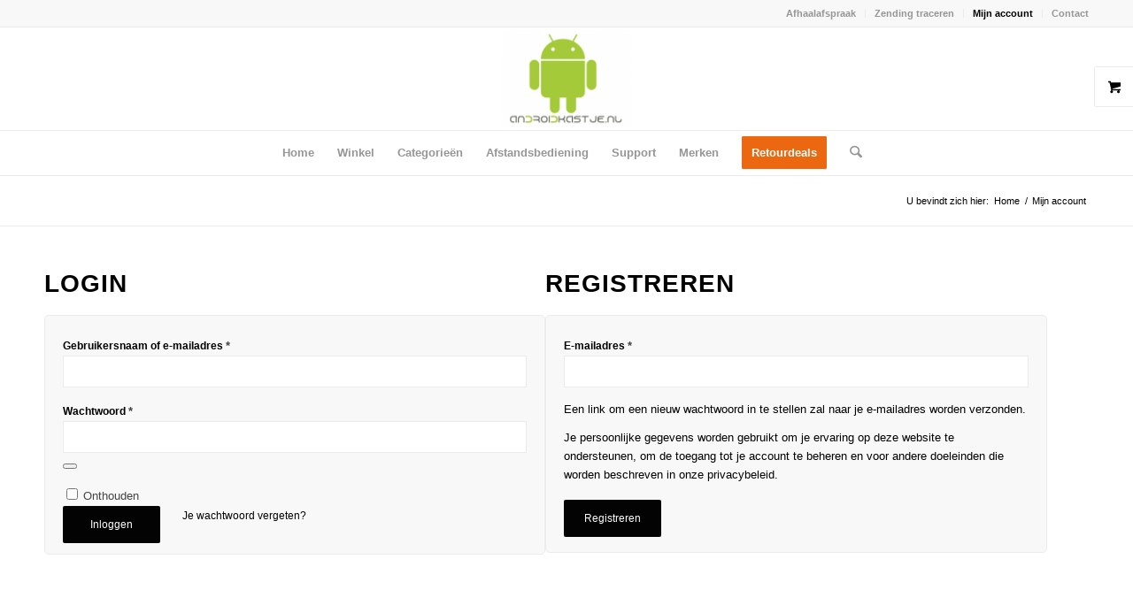

--- FILE ---
content_type: text/html; charset=UTF-8
request_url: https://www.androidkastje.nl/mijn-account/
body_size: 34776
content:
<!DOCTYPE html>
<html lang="nl-NL" prefix="og: https://ogp.me/ns#" class="html_stretched responsive av-preloader-disabled  html_header_top html_logo_center html_bottom_nav_header html_menu_right html_large html_header_sticky html_header_shrinking html_header_topbar_active html_mobile_menu_phone html_header_searchicon html_content_align_center html_header_unstick_top_disabled html_header_stretch_disabled html_av-submenu-hidden html_av-submenu-display-click html_av-overlay-side html_av-overlay-side-classic html_av-submenu-noclone html_entry_id_10 html_visible_cart av-cookies-no-cookie-consent av-no-preview av-default-lightbox html_text_menu_active av-mobile-menu-switch-default">
<head>
<meta charset="UTF-8" />


<!-- mobile setting -->
<meta name="viewport" content="width=device-width, initial-scale=1">

<!-- Scripts/CSS and wp_head hook -->
	<style>img:is([sizes="auto" i], [sizes^="auto," i]) { contain-intrinsic-size: 3000px 1500px }</style>
	<!-- Google tag (gtag.js) toestemmingsmodus dataLayer toegevoegd door Site Kit -->
<script type="text/javascript" id="google_gtagjs-js-consent-mode-data-layer">
/* <![CDATA[ */
window.dataLayer = window.dataLayer || [];function gtag(){dataLayer.push(arguments);}
gtag('consent', 'default', {"ad_personalization":"denied","ad_storage":"denied","ad_user_data":"denied","analytics_storage":"denied","functionality_storage":"denied","security_storage":"denied","personalization_storage":"denied","region":["AT","BE","BG","CH","CY","CZ","DE","DK","EE","ES","FI","FR","GB","GR","HR","HU","IE","IS","IT","LI","LT","LU","LV","MT","NL","NO","PL","PT","RO","SE","SI","SK"],"wait_for_update":500});
window._googlesitekitConsentCategoryMap = {"statistics":["analytics_storage"],"marketing":["ad_storage","ad_user_data","ad_personalization"],"functional":["functionality_storage","security_storage"],"preferences":["personalization_storage"]};
window._googlesitekitConsents = {"ad_personalization":"denied","ad_storage":"denied","ad_user_data":"denied","analytics_storage":"denied","functionality_storage":"denied","security_storage":"denied","personalization_storage":"denied","region":["AT","BE","BG","CH","CY","CZ","DE","DK","EE","ES","FI","FR","GB","GR","HR","HU","IE","IS","IT","LI","LT","LU","LV","MT","NL","NO","PL","PT","RO","SE","SI","SK"],"wait_for_update":500};
/* ]]> */
</script>
<!-- Einde Google tag (gtag.js) toestemmingsmodus dataLayer toegevoegd door Site Kit -->

	<!-- This site is optimized with the Yoast SEO plugin v26.6 - https://yoast.com/wordpress/plugins/seo/ -->
	<title>Mijn account | Androidkastje.nl</title>
	<meta name="description" content="Gespecialiseerd in Android mediaspelers en IPTV kastjes. Bij Androidkastje voor 23:59? Morgen in huis!" />
	<link rel="canonical" href="https://www.androidkastje.nl/mijn-account/" />
	<meta property="og:locale" content="nl_NL" />
	<meta property="og:type" content="article" />
	<meta property="og:title" content="Mijn account | Androidkastje.nl" />
	<meta property="og:description" content="Gespecialiseerd in Android mediaspelers en IPTV kastjes. Bij Androidkastje voor 23:59? Morgen in huis!" />
	<meta property="og:url" content="https://www.androidkastje.nl/mijn-account/" />
	<meta property="og:site_name" content="Androidkastje.nl" />
	<meta property="article:publisher" content="https://www.facebook.com/androidkastje?fref=ts" />
	<meta property="article:modified_time" content="2015-06-28T14:03:03+00:00" />
	<meta name="twitter:card" content="summary_large_image" />
	<script type="application/ld+json" class="yoast-schema-graph">{"@context":"https://schema.org","@graph":[{"@type":"WebPage","@id":"https://www.androidkastje.nl/mijn-account/","url":"https://www.androidkastje.nl/mijn-account/","name":"Mijn account | Androidkastje.nl","isPartOf":{"@id":"https://www.androidkastje.nl/#website"},"datePublished":"2015-04-24T03:04:09+00:00","dateModified":"2015-06-28T14:03:03+00:00","description":"Gespecialiseerd in Android mediaspelers en IPTV kastjes. Bij Androidkastje voor 23:59? Morgen in huis!","breadcrumb":{"@id":"https://www.androidkastje.nl/mijn-account/#breadcrumb"},"inLanguage":"nl-NL","potentialAction":[{"@type":"ReadAction","target":["https://www.androidkastje.nl/mijn-account/"]}]},{"@type":"BreadcrumbList","@id":"https://www.androidkastje.nl/mijn-account/#breadcrumb","itemListElement":[{"@type":"ListItem","position":1,"name":"Home","item":"https://www.androidkastje.nl/homepage/"},{"@type":"ListItem","position":2,"name":"Mijn account"}]},{"@type":"WebSite","@id":"https://www.androidkastje.nl/#website","url":"https://www.androidkastje.nl/","name":"Androidkastje.nl","description":"Gespecialiseerd in android mediaspelers en iptv ontvangers!","publisher":{"@id":"https://www.androidkastje.nl/#organization"},"potentialAction":[{"@type":"SearchAction","target":{"@type":"EntryPoint","urlTemplate":"https://www.androidkastje.nl/?s={search_term_string}"},"query-input":{"@type":"PropertyValueSpecification","valueRequired":true,"valueName":"search_term_string"}}],"inLanguage":"nl-NL"},{"@type":"Organization","@id":"https://www.androidkastje.nl/#organization","name":"Androidkastje.nl","url":"https://www.androidkastje.nl/","logo":{"@type":"ImageObject","inLanguage":"nl-NL","@id":"https://www.androidkastje.nl/#/schema/logo/image/","url":"https://www.androidkastje.nl/wp-content/uploads/2019/06/slimtronics-logo-80px.jpg","contentUrl":"https://www.androidkastje.nl/wp-content/uploads/2019/06/slimtronics-logo-80px.jpg","width":80,"height":27,"caption":"Androidkastje.nl"},"image":{"@id":"https://www.androidkastje.nl/#/schema/logo/image/"},"sameAs":["https://www.facebook.com/androidkastje?fref=ts"]}]}</script>
	<!-- / Yoast SEO plugin. -->



<!-- Search Engine Optimization door Rank Math - https://rankmath.com/ -->
<title>Mijn account | Androidkastje.nl</title>
<meta name="description" content="Gespecialiseerd in Android mediaspelers en IPTV kastjes. Bij Androidkastje voor 23:59? Morgen in huis!"/>
<meta name="robots" content="noindex, follow"/>
<meta property="og:locale" content="nl_NL" />
<meta property="og:type" content="article" />
<meta property="og:title" content="Mijn account | Androidkastje.nl" />
<meta property="og:description" content="Gespecialiseerd in Android mediaspelers en IPTV kastjes. Bij Androidkastje voor 23:59? Morgen in huis!" />
<meta property="og:url" content="https://www.androidkastje.nl/mijn-account/" />
<meta property="og:site_name" content="Androidkastje.nl" />
<meta property="article:publisher" content="https://www.facebook.com/androidkastje?fref=ts" />
<meta property="og:updated_time" content="2015-06-28T16:03:03+02:00" />
<meta property="article:published_time" content="2015-04-24T05:04:09+02:00" />
<meta property="article:modified_time" content="2015-06-28T16:03:03+02:00" />
<meta name="twitter:card" content="summary_large_image" />
<meta name="twitter:title" content="Mijn account | Androidkastje.nl" />
<meta name="twitter:description" content="Gespecialiseerd in Android mediaspelers en IPTV kastjes. Bij Androidkastje voor 23:59? Morgen in huis!" />
<meta name="twitter:label1" content="Tijd om te lezen" />
<meta name="twitter:data1" content="Minder dan een minuut" />
<script type="application/ld+json" class="rank-math-schema">{"@context":"https://schema.org","@graph":[{"@type":"Organization","@id":"https://www.androidkastje.nl/#organization","name":"Androidkastje.nl","url":"https://www.androidkastje.nl","sameAs":["https://www.facebook.com/androidkastje?fref=ts"],"logo":{"@type":"ImageObject","@id":"https://www.androidkastje.nl/#logo","url":"https://www.androidkastje.nl/wp-content/uploads/2020/09/AK-logo.png","contentUrl":"https://www.androidkastje.nl/wp-content/uploads/2020/09/AK-logo.png","caption":"Androidkastje.nl","inLanguage":"nl-NL","width":"1042","height":"1042"}},{"@type":"WebSite","@id":"https://www.androidkastje.nl/#website","url":"https://www.androidkastje.nl","name":"Androidkastje.nl","publisher":{"@id":"https://www.androidkastje.nl/#organization"},"inLanguage":"nl-NL"},{"@type":"ImageObject","@id":"https://www.androidkastje.nl/wp-content/uploads/2020/09/AK-logo-1.png","url":"https://www.androidkastje.nl/wp-content/uploads/2020/09/AK-logo-1.png","width":"250","height":"125","inLanguage":"nl-NL"},{"@type":"WebPage","@id":"https://www.androidkastje.nl/mijn-account/#webpage","url":"https://www.androidkastje.nl/mijn-account/","name":"Mijn account | Androidkastje.nl","datePublished":"2015-04-24T05:04:09+02:00","dateModified":"2015-06-28T16:03:03+02:00","isPartOf":{"@id":"https://www.androidkastje.nl/#website"},"primaryImageOfPage":{"@id":"https://www.androidkastje.nl/wp-content/uploads/2020/09/AK-logo-1.png"},"inLanguage":"nl-NL"},{"@type":"Person","@id":"https://www.androidkastje.nl/mijn-account/#author","name":"Team Androidkastje.nl","image":{"@type":"ImageObject","@id":"https://secure.gravatar.com/avatar/fcc6997da740b3e1de37b4300e0b39cbc385455411122289f51d8f06068d1530?s=96&amp;d=mm&amp;r=g","url":"https://secure.gravatar.com/avatar/fcc6997da740b3e1de37b4300e0b39cbc385455411122289f51d8f06068d1530?s=96&amp;d=mm&amp;r=g","caption":"Team Androidkastje.nl","inLanguage":"nl-NL"},"worksFor":{"@id":"https://www.androidkastje.nl/#organization"}},{"@type":"Article","headline":"Mijn account | Androidkastje.nl","datePublished":"2015-04-24T05:04:09+02:00","dateModified":"2015-06-28T16:03:03+02:00","author":{"@id":"https://www.androidkastje.nl/mijn-account/#author","name":"Team Androidkastje.nl"},"publisher":{"@id":"https://www.androidkastje.nl/#organization"},"description":"Gespecialiseerd in Android mediaspelers en IPTV kastjes. Bij Androidkastje voor 23:59? Morgen in huis!","name":"Mijn account | Androidkastje.nl","@id":"https://www.androidkastje.nl/mijn-account/#richSnippet","isPartOf":{"@id":"https://www.androidkastje.nl/mijn-account/#webpage"},"image":{"@id":"https://www.androidkastje.nl/wp-content/uploads/2020/09/AK-logo-1.png"},"inLanguage":"nl-NL","mainEntityOfPage":{"@id":"https://www.androidkastje.nl/mijn-account/#webpage"}}]}</script>
<!-- /Rank Math WordPress SEO plugin -->

<link rel='dns-prefetch' href='//www.googletagmanager.com' />
<link rel="alternate" type="application/rss+xml" title="Androidkastje.nl &raquo; feed" href="https://www.androidkastje.nl/feed/" />
<link rel="alternate" type="application/rss+xml" title="Androidkastje.nl &raquo; reacties feed" href="https://www.androidkastje.nl/comments/feed/" />
<link rel="alternate" type="application/rss+xml" title="Androidkastje.nl &raquo; Mijn account reacties feed" href="https://www.androidkastje.nl/mijn-account/feed/" />
<script type="text/javascript">
/* <![CDATA[ */
window._wpemojiSettings = {"baseUrl":"https:\/\/s.w.org\/images\/core\/emoji\/16.0.1\/72x72\/","ext":".png","svgUrl":"https:\/\/s.w.org\/images\/core\/emoji\/16.0.1\/svg\/","svgExt":".svg","source":{"concatemoji":"https:\/\/www.androidkastje.nl\/wp-includes\/js\/wp-emoji-release.min.js?ver=6d1fdc5fd6f70254f7b6c0fa3848f7c1"}};
/*! This file is auto-generated */
!function(s,n){var o,i,e;function c(e){try{var t={supportTests:e,timestamp:(new Date).valueOf()};sessionStorage.setItem(o,JSON.stringify(t))}catch(e){}}function p(e,t,n){e.clearRect(0,0,e.canvas.width,e.canvas.height),e.fillText(t,0,0);var t=new Uint32Array(e.getImageData(0,0,e.canvas.width,e.canvas.height).data),a=(e.clearRect(0,0,e.canvas.width,e.canvas.height),e.fillText(n,0,0),new Uint32Array(e.getImageData(0,0,e.canvas.width,e.canvas.height).data));return t.every(function(e,t){return e===a[t]})}function u(e,t){e.clearRect(0,0,e.canvas.width,e.canvas.height),e.fillText(t,0,0);for(var n=e.getImageData(16,16,1,1),a=0;a<n.data.length;a++)if(0!==n.data[a])return!1;return!0}function f(e,t,n,a){switch(t){case"flag":return n(e,"\ud83c\udff3\ufe0f\u200d\u26a7\ufe0f","\ud83c\udff3\ufe0f\u200b\u26a7\ufe0f")?!1:!n(e,"\ud83c\udde8\ud83c\uddf6","\ud83c\udde8\u200b\ud83c\uddf6")&&!n(e,"\ud83c\udff4\udb40\udc67\udb40\udc62\udb40\udc65\udb40\udc6e\udb40\udc67\udb40\udc7f","\ud83c\udff4\u200b\udb40\udc67\u200b\udb40\udc62\u200b\udb40\udc65\u200b\udb40\udc6e\u200b\udb40\udc67\u200b\udb40\udc7f");case"emoji":return!a(e,"\ud83e\udedf")}return!1}function g(e,t,n,a){var r="undefined"!=typeof WorkerGlobalScope&&self instanceof WorkerGlobalScope?new OffscreenCanvas(300,150):s.createElement("canvas"),o=r.getContext("2d",{willReadFrequently:!0}),i=(o.textBaseline="top",o.font="600 32px Arial",{});return e.forEach(function(e){i[e]=t(o,e,n,a)}),i}function t(e){var t=s.createElement("script");t.src=e,t.defer=!0,s.head.appendChild(t)}"undefined"!=typeof Promise&&(o="wpEmojiSettingsSupports",i=["flag","emoji"],n.supports={everything:!0,everythingExceptFlag:!0},e=new Promise(function(e){s.addEventListener("DOMContentLoaded",e,{once:!0})}),new Promise(function(t){var n=function(){try{var e=JSON.parse(sessionStorage.getItem(o));if("object"==typeof e&&"number"==typeof e.timestamp&&(new Date).valueOf()<e.timestamp+604800&&"object"==typeof e.supportTests)return e.supportTests}catch(e){}return null}();if(!n){if("undefined"!=typeof Worker&&"undefined"!=typeof OffscreenCanvas&&"undefined"!=typeof URL&&URL.createObjectURL&&"undefined"!=typeof Blob)try{var e="postMessage("+g.toString()+"("+[JSON.stringify(i),f.toString(),p.toString(),u.toString()].join(",")+"));",a=new Blob([e],{type:"text/javascript"}),r=new Worker(URL.createObjectURL(a),{name:"wpTestEmojiSupports"});return void(r.onmessage=function(e){c(n=e.data),r.terminate(),t(n)})}catch(e){}c(n=g(i,f,p,u))}t(n)}).then(function(e){for(var t in e)n.supports[t]=e[t],n.supports.everything=n.supports.everything&&n.supports[t],"flag"!==t&&(n.supports.everythingExceptFlag=n.supports.everythingExceptFlag&&n.supports[t]);n.supports.everythingExceptFlag=n.supports.everythingExceptFlag&&!n.supports.flag,n.DOMReady=!1,n.readyCallback=function(){n.DOMReady=!0}}).then(function(){return e}).then(function(){var e;n.supports.everything||(n.readyCallback(),(e=n.source||{}).concatemoji?t(e.concatemoji):e.wpemoji&&e.twemoji&&(t(e.twemoji),t(e.wpemoji)))}))}((window,document),window._wpemojiSettings);
/* ]]> */
</script>

<style id='wp-emoji-styles-inline-css' type='text/css'>

	img.wp-smiley, img.emoji {
		display: inline !important;
		border: none !important;
		box-shadow: none !important;
		height: 1em !important;
		width: 1em !important;
		margin: 0 0.07em !important;
		vertical-align: -0.1em !important;
		background: none !important;
		padding: 0 !important;
	}
</style>
<link rel='stylesheet' id='wp-block-library-css' href='https://www.androidkastje.nl/wp-includes/css/dist/block-library/style.min.css?ver=6d1fdc5fd6f70254f7b6c0fa3848f7c1' type='text/css' media='all' />
<style id='safe-svg-svg-icon-style-inline-css' type='text/css'>
.safe-svg-cover{text-align:center}.safe-svg-cover .safe-svg-inside{display:inline-block;max-width:100%}.safe-svg-cover svg{fill:currentColor;height:100%;max-height:100%;max-width:100%;width:100%}

</style>
<link rel='stylesheet' id='cr-frontend-css-css' href='https://www.androidkastje.nl/wp-content/plugins/customer-reviews-woocommerce/css/frontend.css?ver=5.93.1' type='text/css' media='all' />
<link rel='stylesheet' id='cr-badges-css-css' href='https://www.androidkastje.nl/wp-content/plugins/customer-reviews-woocommerce/css/badges.css?ver=5.93.1' type='text/css' media='all' />
<style id='global-styles-inline-css' type='text/css'>
:root{--wp--preset--aspect-ratio--square: 1;--wp--preset--aspect-ratio--4-3: 4/3;--wp--preset--aspect-ratio--3-4: 3/4;--wp--preset--aspect-ratio--3-2: 3/2;--wp--preset--aspect-ratio--2-3: 2/3;--wp--preset--aspect-ratio--16-9: 16/9;--wp--preset--aspect-ratio--9-16: 9/16;--wp--preset--color--black: #000000;--wp--preset--color--cyan-bluish-gray: #abb8c3;--wp--preset--color--white: #ffffff;--wp--preset--color--pale-pink: #f78da7;--wp--preset--color--vivid-red: #cf2e2e;--wp--preset--color--luminous-vivid-orange: #ff6900;--wp--preset--color--luminous-vivid-amber: #fcb900;--wp--preset--color--light-green-cyan: #7bdcb5;--wp--preset--color--vivid-green-cyan: #00d084;--wp--preset--color--pale-cyan-blue: #8ed1fc;--wp--preset--color--vivid-cyan-blue: #0693e3;--wp--preset--color--vivid-purple: #9b51e0;--wp--preset--color--metallic-red: #b02b2c;--wp--preset--color--maximum-yellow-red: #edae44;--wp--preset--color--yellow-sun: #eeee22;--wp--preset--color--palm-leaf: #83a846;--wp--preset--color--aero: #7bb0e7;--wp--preset--color--old-lavender: #745f7e;--wp--preset--color--steel-teal: #5f8789;--wp--preset--color--raspberry-pink: #d65799;--wp--preset--color--medium-turquoise: #4ecac2;--wp--preset--gradient--vivid-cyan-blue-to-vivid-purple: linear-gradient(135deg,rgba(6,147,227,1) 0%,rgb(155,81,224) 100%);--wp--preset--gradient--light-green-cyan-to-vivid-green-cyan: linear-gradient(135deg,rgb(122,220,180) 0%,rgb(0,208,130) 100%);--wp--preset--gradient--luminous-vivid-amber-to-luminous-vivid-orange: linear-gradient(135deg,rgba(252,185,0,1) 0%,rgba(255,105,0,1) 100%);--wp--preset--gradient--luminous-vivid-orange-to-vivid-red: linear-gradient(135deg,rgba(255,105,0,1) 0%,rgb(207,46,46) 100%);--wp--preset--gradient--very-light-gray-to-cyan-bluish-gray: linear-gradient(135deg,rgb(238,238,238) 0%,rgb(169,184,195) 100%);--wp--preset--gradient--cool-to-warm-spectrum: linear-gradient(135deg,rgb(74,234,220) 0%,rgb(151,120,209) 20%,rgb(207,42,186) 40%,rgb(238,44,130) 60%,rgb(251,105,98) 80%,rgb(254,248,76) 100%);--wp--preset--gradient--blush-light-purple: linear-gradient(135deg,rgb(255,206,236) 0%,rgb(152,150,240) 100%);--wp--preset--gradient--blush-bordeaux: linear-gradient(135deg,rgb(254,205,165) 0%,rgb(254,45,45) 50%,rgb(107,0,62) 100%);--wp--preset--gradient--luminous-dusk: linear-gradient(135deg,rgb(255,203,112) 0%,rgb(199,81,192) 50%,rgb(65,88,208) 100%);--wp--preset--gradient--pale-ocean: linear-gradient(135deg,rgb(255,245,203) 0%,rgb(182,227,212) 50%,rgb(51,167,181) 100%);--wp--preset--gradient--electric-grass: linear-gradient(135deg,rgb(202,248,128) 0%,rgb(113,206,126) 100%);--wp--preset--gradient--midnight: linear-gradient(135deg,rgb(2,3,129) 0%,rgb(40,116,252) 100%);--wp--preset--font-size--small: 1rem;--wp--preset--font-size--medium: 1.125rem;--wp--preset--font-size--large: 1.75rem;--wp--preset--font-size--x-large: clamp(1.75rem, 3vw, 2.25rem);--wp--preset--spacing--20: 0.44rem;--wp--preset--spacing--30: 0.67rem;--wp--preset--spacing--40: 1rem;--wp--preset--spacing--50: 1.5rem;--wp--preset--spacing--60: 2.25rem;--wp--preset--spacing--70: 3.38rem;--wp--preset--spacing--80: 5.06rem;--wp--preset--shadow--natural: 6px 6px 9px rgba(0, 0, 0, 0.2);--wp--preset--shadow--deep: 12px 12px 50px rgba(0, 0, 0, 0.4);--wp--preset--shadow--sharp: 6px 6px 0px rgba(0, 0, 0, 0.2);--wp--preset--shadow--outlined: 6px 6px 0px -3px rgba(255, 255, 255, 1), 6px 6px rgba(0, 0, 0, 1);--wp--preset--shadow--crisp: 6px 6px 0px rgba(0, 0, 0, 1);}:root { --wp--style--global--content-size: 800px;--wp--style--global--wide-size: 1130px; }:where(body) { margin: 0; }.wp-site-blocks > .alignleft { float: left; margin-right: 2em; }.wp-site-blocks > .alignright { float: right; margin-left: 2em; }.wp-site-blocks > .aligncenter { justify-content: center; margin-left: auto; margin-right: auto; }:where(.is-layout-flex){gap: 0.5em;}:where(.is-layout-grid){gap: 0.5em;}.is-layout-flow > .alignleft{float: left;margin-inline-start: 0;margin-inline-end: 2em;}.is-layout-flow > .alignright{float: right;margin-inline-start: 2em;margin-inline-end: 0;}.is-layout-flow > .aligncenter{margin-left: auto !important;margin-right: auto !important;}.is-layout-constrained > .alignleft{float: left;margin-inline-start: 0;margin-inline-end: 2em;}.is-layout-constrained > .alignright{float: right;margin-inline-start: 2em;margin-inline-end: 0;}.is-layout-constrained > .aligncenter{margin-left: auto !important;margin-right: auto !important;}.is-layout-constrained > :where(:not(.alignleft):not(.alignright):not(.alignfull)){max-width: var(--wp--style--global--content-size);margin-left: auto !important;margin-right: auto !important;}.is-layout-constrained > .alignwide{max-width: var(--wp--style--global--wide-size);}body .is-layout-flex{display: flex;}.is-layout-flex{flex-wrap: wrap;align-items: center;}.is-layout-flex > :is(*, div){margin: 0;}body .is-layout-grid{display: grid;}.is-layout-grid > :is(*, div){margin: 0;}body{padding-top: 0px;padding-right: 0px;padding-bottom: 0px;padding-left: 0px;}a:where(:not(.wp-element-button)){text-decoration: underline;}:root :where(.wp-element-button, .wp-block-button__link){background-color: #32373c;border-width: 0;color: #fff;font-family: inherit;font-size: inherit;line-height: inherit;padding: calc(0.667em + 2px) calc(1.333em + 2px);text-decoration: none;}.has-black-color{color: var(--wp--preset--color--black) !important;}.has-cyan-bluish-gray-color{color: var(--wp--preset--color--cyan-bluish-gray) !important;}.has-white-color{color: var(--wp--preset--color--white) !important;}.has-pale-pink-color{color: var(--wp--preset--color--pale-pink) !important;}.has-vivid-red-color{color: var(--wp--preset--color--vivid-red) !important;}.has-luminous-vivid-orange-color{color: var(--wp--preset--color--luminous-vivid-orange) !important;}.has-luminous-vivid-amber-color{color: var(--wp--preset--color--luminous-vivid-amber) !important;}.has-light-green-cyan-color{color: var(--wp--preset--color--light-green-cyan) !important;}.has-vivid-green-cyan-color{color: var(--wp--preset--color--vivid-green-cyan) !important;}.has-pale-cyan-blue-color{color: var(--wp--preset--color--pale-cyan-blue) !important;}.has-vivid-cyan-blue-color{color: var(--wp--preset--color--vivid-cyan-blue) !important;}.has-vivid-purple-color{color: var(--wp--preset--color--vivid-purple) !important;}.has-metallic-red-color{color: var(--wp--preset--color--metallic-red) !important;}.has-maximum-yellow-red-color{color: var(--wp--preset--color--maximum-yellow-red) !important;}.has-yellow-sun-color{color: var(--wp--preset--color--yellow-sun) !important;}.has-palm-leaf-color{color: var(--wp--preset--color--palm-leaf) !important;}.has-aero-color{color: var(--wp--preset--color--aero) !important;}.has-old-lavender-color{color: var(--wp--preset--color--old-lavender) !important;}.has-steel-teal-color{color: var(--wp--preset--color--steel-teal) !important;}.has-raspberry-pink-color{color: var(--wp--preset--color--raspberry-pink) !important;}.has-medium-turquoise-color{color: var(--wp--preset--color--medium-turquoise) !important;}.has-black-background-color{background-color: var(--wp--preset--color--black) !important;}.has-cyan-bluish-gray-background-color{background-color: var(--wp--preset--color--cyan-bluish-gray) !important;}.has-white-background-color{background-color: var(--wp--preset--color--white) !important;}.has-pale-pink-background-color{background-color: var(--wp--preset--color--pale-pink) !important;}.has-vivid-red-background-color{background-color: var(--wp--preset--color--vivid-red) !important;}.has-luminous-vivid-orange-background-color{background-color: var(--wp--preset--color--luminous-vivid-orange) !important;}.has-luminous-vivid-amber-background-color{background-color: var(--wp--preset--color--luminous-vivid-amber) !important;}.has-light-green-cyan-background-color{background-color: var(--wp--preset--color--light-green-cyan) !important;}.has-vivid-green-cyan-background-color{background-color: var(--wp--preset--color--vivid-green-cyan) !important;}.has-pale-cyan-blue-background-color{background-color: var(--wp--preset--color--pale-cyan-blue) !important;}.has-vivid-cyan-blue-background-color{background-color: var(--wp--preset--color--vivid-cyan-blue) !important;}.has-vivid-purple-background-color{background-color: var(--wp--preset--color--vivid-purple) !important;}.has-metallic-red-background-color{background-color: var(--wp--preset--color--metallic-red) !important;}.has-maximum-yellow-red-background-color{background-color: var(--wp--preset--color--maximum-yellow-red) !important;}.has-yellow-sun-background-color{background-color: var(--wp--preset--color--yellow-sun) !important;}.has-palm-leaf-background-color{background-color: var(--wp--preset--color--palm-leaf) !important;}.has-aero-background-color{background-color: var(--wp--preset--color--aero) !important;}.has-old-lavender-background-color{background-color: var(--wp--preset--color--old-lavender) !important;}.has-steel-teal-background-color{background-color: var(--wp--preset--color--steel-teal) !important;}.has-raspberry-pink-background-color{background-color: var(--wp--preset--color--raspberry-pink) !important;}.has-medium-turquoise-background-color{background-color: var(--wp--preset--color--medium-turquoise) !important;}.has-black-border-color{border-color: var(--wp--preset--color--black) !important;}.has-cyan-bluish-gray-border-color{border-color: var(--wp--preset--color--cyan-bluish-gray) !important;}.has-white-border-color{border-color: var(--wp--preset--color--white) !important;}.has-pale-pink-border-color{border-color: var(--wp--preset--color--pale-pink) !important;}.has-vivid-red-border-color{border-color: var(--wp--preset--color--vivid-red) !important;}.has-luminous-vivid-orange-border-color{border-color: var(--wp--preset--color--luminous-vivid-orange) !important;}.has-luminous-vivid-amber-border-color{border-color: var(--wp--preset--color--luminous-vivid-amber) !important;}.has-light-green-cyan-border-color{border-color: var(--wp--preset--color--light-green-cyan) !important;}.has-vivid-green-cyan-border-color{border-color: var(--wp--preset--color--vivid-green-cyan) !important;}.has-pale-cyan-blue-border-color{border-color: var(--wp--preset--color--pale-cyan-blue) !important;}.has-vivid-cyan-blue-border-color{border-color: var(--wp--preset--color--vivid-cyan-blue) !important;}.has-vivid-purple-border-color{border-color: var(--wp--preset--color--vivid-purple) !important;}.has-metallic-red-border-color{border-color: var(--wp--preset--color--metallic-red) !important;}.has-maximum-yellow-red-border-color{border-color: var(--wp--preset--color--maximum-yellow-red) !important;}.has-yellow-sun-border-color{border-color: var(--wp--preset--color--yellow-sun) !important;}.has-palm-leaf-border-color{border-color: var(--wp--preset--color--palm-leaf) !important;}.has-aero-border-color{border-color: var(--wp--preset--color--aero) !important;}.has-old-lavender-border-color{border-color: var(--wp--preset--color--old-lavender) !important;}.has-steel-teal-border-color{border-color: var(--wp--preset--color--steel-teal) !important;}.has-raspberry-pink-border-color{border-color: var(--wp--preset--color--raspberry-pink) !important;}.has-medium-turquoise-border-color{border-color: var(--wp--preset--color--medium-turquoise) !important;}.has-vivid-cyan-blue-to-vivid-purple-gradient-background{background: var(--wp--preset--gradient--vivid-cyan-blue-to-vivid-purple) !important;}.has-light-green-cyan-to-vivid-green-cyan-gradient-background{background: var(--wp--preset--gradient--light-green-cyan-to-vivid-green-cyan) !important;}.has-luminous-vivid-amber-to-luminous-vivid-orange-gradient-background{background: var(--wp--preset--gradient--luminous-vivid-amber-to-luminous-vivid-orange) !important;}.has-luminous-vivid-orange-to-vivid-red-gradient-background{background: var(--wp--preset--gradient--luminous-vivid-orange-to-vivid-red) !important;}.has-very-light-gray-to-cyan-bluish-gray-gradient-background{background: var(--wp--preset--gradient--very-light-gray-to-cyan-bluish-gray) !important;}.has-cool-to-warm-spectrum-gradient-background{background: var(--wp--preset--gradient--cool-to-warm-spectrum) !important;}.has-blush-light-purple-gradient-background{background: var(--wp--preset--gradient--blush-light-purple) !important;}.has-blush-bordeaux-gradient-background{background: var(--wp--preset--gradient--blush-bordeaux) !important;}.has-luminous-dusk-gradient-background{background: var(--wp--preset--gradient--luminous-dusk) !important;}.has-pale-ocean-gradient-background{background: var(--wp--preset--gradient--pale-ocean) !important;}.has-electric-grass-gradient-background{background: var(--wp--preset--gradient--electric-grass) !important;}.has-midnight-gradient-background{background: var(--wp--preset--gradient--midnight) !important;}.has-small-font-size{font-size: var(--wp--preset--font-size--small) !important;}.has-medium-font-size{font-size: var(--wp--preset--font-size--medium) !important;}.has-large-font-size{font-size: var(--wp--preset--font-size--large) !important;}.has-x-large-font-size{font-size: var(--wp--preset--font-size--x-large) !important;}
:where(.wp-block-post-template.is-layout-flex){gap: 1.25em;}:where(.wp-block-post-template.is-layout-grid){gap: 1.25em;}
:where(.wp-block-columns.is-layout-flex){gap: 2em;}:where(.wp-block-columns.is-layout-grid){gap: 2em;}
:root :where(.wp-block-pullquote){font-size: 1.5em;line-height: 1.6;}
</style>
<link rel='stylesheet' id='slim-order-tracking-style-css' href='https://www.androidkastje.nl/wp-content/plugins/slim-order-tracking/css/style.css?ver=1.1.1' type='text/css' media='all' />
<link rel='stylesheet' id='select2-css' href='https://www.androidkastje.nl/wp-content/plugins/woocommerce/assets/css/select2.css?ver=10.1.3' type='text/css' media='all' />
<style id='woocommerce-inline-inline-css' type='text/css'>
.woocommerce form .form-row .required { visibility: visible; }
</style>
<link rel='stylesheet' id='wt-smart-coupon-for-woo-css' href='https://www.androidkastje.nl/wp-content/plugins/wt-smart-coupons-for-woocommerce/public/css/wt-smart-coupon-public.css?ver=2.2.4' type='text/css' media='all' />
<link rel='stylesheet' id='mc4wp-form-basic-css' href='https://www.androidkastje.nl/wp-content/plugins/mailchimp-for-wp/assets/css/form-basic.css?ver=4.10.9' type='text/css' media='all' />
<link rel='stylesheet' id='woo-variation-swatches-css' href='https://www.androidkastje.nl/wp-content/plugins/woo-variation-swatches/assets/css/frontend.min.css?ver=1763834531' type='text/css' media='all' />
<style id='woo-variation-swatches-inline-css' type='text/css'>
:root {
--wvs-tick:url("data:image/svg+xml;utf8,%3Csvg filter='drop-shadow(0px 0px 2px rgb(0 0 0 / .8))' xmlns='http://www.w3.org/2000/svg'  viewBox='0 0 30 30'%3E%3Cpath fill='none' stroke='%23ffffff' stroke-linecap='round' stroke-linejoin='round' stroke-width='4' d='M4 16L11 23 27 7'/%3E%3C/svg%3E");

--wvs-cross:url("data:image/svg+xml;utf8,%3Csvg filter='drop-shadow(0px 0px 5px rgb(255 255 255 / .6))' xmlns='http://www.w3.org/2000/svg' width='72px' height='72px' viewBox='0 0 24 24'%3E%3Cpath fill='none' stroke='%23ff0000' stroke-linecap='round' stroke-width='0.6' d='M5 5L19 19M19 5L5 19'/%3E%3C/svg%3E");
--wvs-single-product-item-width:120px;
--wvs-single-product-item-height:120px;
--wvs-single-product-item-font-size:16px}
</style>
<link rel='stylesheet' id='yith-wcbpg-frontend-css' href='https://www.androidkastje.nl/wp-content/plugins/yith-best-price-guaranteed-for-woocommerce-premium/assets/css/frontend.css?ver=1.0.0' type='text/css' media='all' />
<style id='yith-wcbpg-frontend-inline-css' type='text/css'>

                #wcbpg-popup .popup-inner {background: #ffffff}
                #wcbpg-popup input {border-color: #eb6811; background-color: #f7f7f7}
                #wcbpg-popup label {color: #eb6811}
                #wcbpg-popup input#wcbpg_send_price {color: #ffffff; background-color: #eb6811}
                #wcbpg-popup .popup-close{ color: #ffffff; background-color: #eb6811 }
                #wcbpg-popup h3.title{color: #eb6811; background-color: #ddd8d8; border-bottom: 1px solid #eb6811 }
                #wcbpg-popup .popup-inner form{background-color: #f9f9f9; border: 1px solid #cccccc}
                #wcbpg-popup .popup-inner .product-info{border: 1px solid #cccccc}
                #wcbpg-popup .popup-inner .product-info h4.product-name{color: #eb6811}
            
</style>
<link rel='stylesheet' id='brands-styles-css' href='https://www.androidkastje.nl/wp-content/plugins/woocommerce/assets/css/brands.css?ver=10.1.3' type='text/css' media='all' />
<link rel='stylesheet' id='pwb-styles-frontend-css' href='https://www.androidkastje.nl/wp-content/plugins/perfect-woocommerce-brands/build/frontend/css/style.css?ver=3.6.8' type='text/css' media='all' />
<link rel='stylesheet' id='mollie-applepaydirect-css' href='https://www.androidkastje.nl/wp-content/plugins/mollie-payments-for-woocommerce/public/css/mollie-applepaydirect.min.css?ver=1765879052' type='text/css' media='screen' />
<link rel='stylesheet' id='photoswipe-css' href='https://www.androidkastje.nl/wp-content/plugins/woocommerce/assets/css/photoswipe/photoswipe.min.css?ver=10.1.3' type='text/css' media='all' />
<link rel='stylesheet' id='photoswipe-default-skin-css' href='https://www.androidkastje.nl/wp-content/plugins/woocommerce/assets/css/photoswipe/default-skin/default-skin.min.css?ver=10.1.3' type='text/css' media='all' />
<link rel='stylesheet' id='wc-pb-checkout-blocks-css' href='https://www.androidkastje.nl/wp-content/plugins/woocommerce-product-bundles/assets/css/frontend/checkout-blocks.css?ver=8.0.4' type='text/css' media='all' />
<style id='wc-pb-checkout-blocks-inline-css' type='text/css'>
table.wc-block-cart-items .wc-block-cart-items__row.is-bundle__meta_hidden .wc-block-components-product-details__inclusief, .wc-block-components-order-summary-item.is-bundle__meta_hidden .wc-block-components-product-details__inclusief { display:none; } table.wc-block-cart-items .wc-block-cart-items__row.is-bundle .wc-block-components-product-details__inclusief .wc-block-components-product-details__name, .wc-block-components-order-summary-item.is-bundle .wc-block-components-product-details__inclusief .wc-block-components-product-details__name { display:block; margin-bottom: 0.5em } table.wc-block-cart-items .wc-block-cart-items__row.is-bundle .wc-block-components-product-details__inclusief:not(:first-of-type) .wc-block-components-product-details__name, .wc-block-components-order-summary-item.is-bundle .wc-block-components-product-details__inclusief:not(:first-of-type) .wc-block-components-product-details__name { display:none } table.wc-block-cart-items .wc-block-cart-items__row.is-bundle .wc-block-components-product-details__inclusief + li:not( .wc-block-components-product-details__inclusief ), .wc-block-components-order-summary-item.is-bundle .wc-block-components-product-details__inclusief + li:not( .wc-block-components-product-details__inclusief ) { margin-top:0.5em }
</style>
<link rel='stylesheet' id='wpo-wcnlpc-css' href='https://www.androidkastje.nl/wp-content/plugins/wc-postcode-checker/assets/css/frontend-additional-fields-fix.css?ver=3.4.1' type='text/css' media='all' />
<style id='wpo-wcnlpc-inline-css' type='text/css'>
.wcnlpc_spinner {
				background-image: url(https://www.androidkastje.nl/wp-content/plugins/wc-postcode-checker/assets/images/spinner.gif) !important;
				background-position: 95% 50% !important;
				background-repeat: no-repeat !important;
			}
</style>
<link rel='stylesheet' id='wcnlpc-nl-checkout-css' href='https://www.androidkastje.nl/wp-content/plugins/wc-postcode-checker/assets/css/nl-checkout.css?ver=6d1fdc5fd6f70254f7b6c0fa3848f7c1' type='text/css' media='all' />
<link rel='stylesheet' id='isb-style-css' href='https://www.androidkastje.nl/wp-content/plugins/improved-sale-badges/assets/css/styles.css?ver=4.4.2' type='text/css' media='all' />
<link rel='stylesheet' id='checkout-css' href='https://www.androidkastje.nl/wp-content/plugins/woocommerce-myparcel/assets/css/checkout.css?ver=4.24.3' type='text/css' media='all' />
<style id='pisol_edd_dummy-handle-inline-css' type='text/css'>

            .pi-edd{
                display:block;
                width:100%;
                text-align:center;
                margin-top:5px;
                margin-bottom:5px;
                font-size:12px;
                border-radius:6px;
            }

            .pi-edd-show{
                display:block;
            }

            .pi-edd-short-code-show{
                display:inline-block;
            }

            .pi-edd-hide{
                display:none;
            }

            .pi-edd span{
                font-weight:bold;
            }

            .pi-edd-product, .pi-edd-ajax{
                background:#336374;
                color:#ffffff;
                padding: 5px 5px;
                margin-top:1rem;
                margin-bottom:1rem;
                clear:both;
                text-align:center;
            }

            .pi-edd-loop{
                background:#336374;
                color:#fff;
                padding: 5px 5px;
                text-align:center;
            }

            .pi-edd-loop-ajax{
                width:100%;
            }

            .pi-edd.pi-edd-cart{
                background:#336374;
                color:#ffffff;
                padding: 5px 5px;
                text-align:left;
                display:block;
                padding:0px 10px;
                width:auto;
            }

            .pi-edd-icon{
                display:inline-block !important;
                margin:0 7px;
                vertical-align:middle;
            }
        
</style>
<link rel='stylesheet' id='yith_wapo_front-css' href='https://www.androidkastje.nl/wp-content/plugins/yith-woocommerce-advanced-product-options-premium/assets/css/front.css?ver=4.17.0' type='text/css' media='all' />
<style id='yith_wapo_front-inline-css' type='text/css'>
:root{--yith-wapo-required-option-color:#AF2323;--yith-wapo-checkbox-style:5px;--yith-wapo-color-swatch-style:50%;--yith-wapo-label-font-size:16px;--yith-wapo-description-font-size:12px;--yith-wapo-color-swatch-size:90px;--yith-wapo-block-padding:0px 0px 0px 0px ;--yith-wapo-block-background-color:#ffffff;--yith-wapo-accent-color-color:#03bfac;--yith-wapo-form-border-color-color:#7a7a7a;--yith-wapo-price-box-colors-text:#474747;--yith-wapo-price-box-colors-background:#FFFFFF;--yith-wapo-uploads-file-colors-background:#f3f3f3;--yith-wapo-uploads-file-colors-border:#c4c4c4;--yith-wapo-tooltip-colors-background:#03bfac;--yith-wapo-tooltip-colors-text:#ffffff;}
</style>
<link rel='stylesheet' id='yith_wapo_jquery-ui-css' href='https://www.androidkastje.nl/wp-content/plugins/yith-woocommerce-advanced-product-options-premium/assets/css/jquery/jquery-ui-1.13.2.css?ver=4.17.0' type='text/css' media='all' />
<link rel='stylesheet' id='dashicons-css' href='https://www.androidkastje.nl/wp-includes/css/dashicons.min.css?ver=6d1fdc5fd6f70254f7b6c0fa3848f7c1' type='text/css' media='all' />
<style id='dashicons-inline-css' type='text/css'>
[data-font="Dashicons"]:before {font-family: 'Dashicons' !important;content: attr(data-icon) !important;speak: none !important;font-weight: normal !important;font-variant: normal !important;text-transform: none !important;line-height: 1 !important;font-style: normal !important;-webkit-font-smoothing: antialiased !important;-moz-osx-font-smoothing: grayscale !important;}
</style>
<link rel='stylesheet' id='yith-plugin-fw-icon-font-css' href='https://www.androidkastje.nl/wp-content/plugins/yith-woocommerce-advanced-product-options-premium/plugin-fw/assets/css/yith-icon.css?ver=4.6.2' type='text/css' media='all' />
<link rel='stylesheet' id='wp-color-picker-css' href='https://www.androidkastje.nl/wp-admin/css/color-picker.min.css?ver=6d1fdc5fd6f70254f7b6c0fa3848f7c1' type='text/css' media='all' />
<link rel='stylesheet' id='wc-bundle-style-css' href='https://www.androidkastje.nl/wp-content/plugins/woocommerce-product-bundles/assets/css/frontend/woocommerce.css?ver=8.0.4' type='text/css' media='all' />
<link rel='stylesheet' id='avia-merged-styles-css' href='https://www.androidkastje.nl/wp-content/uploads/dynamic_avia/avia-merged-styles-8c15b4802c2560730ba9f6bc461200f7---695eac8def0e6.css' type='text/css' media='all' />
<script type="text/template" id="tmpl-variation-template">
	<div class="woocommerce-variation-description">{{{ data.variation.variation_description }}}</div>
	<div class="woocommerce-variation-price">{{{ data.variation.price_html }}}</div>
	<div class="woocommerce-variation-availability">{{{ data.variation.availability_html }}}</div>
</script>
<script type="text/template" id="tmpl-unavailable-variation-template">
	<p role="alert">Dit product is niet beschikbaar. Kies een andere combinatie.</p>
</script>
<script type="text/javascript" src="https://www.androidkastje.nl/wp-includes/js/jquery/jquery.min.js?ver=3.7.1" id="jquery-core-js"></script>
<script type="text/javascript" id="jquery-js-after">
/* <![CDATA[ */
jQuery(function(a){a("a[href*=\"generate_wpo_wcpdf\"]").attr({target:"_blank",rel:"noopener noreferrer"})});
/* ]]> */
</script>
<script type="text/javascript" id="tp-js-js-extra">
/* <![CDATA[ */
var trustpilot_settings = {"key":"w2HNDPTCOOfpwBHq","TrustpilotScriptUrl":"https:\/\/invitejs.trustpilot.com\/tp.min.js","IntegrationAppUrl":"\/\/ecommscript-integrationapp.trustpilot.com","PreviewScriptUrl":"\/\/ecommplugins-scripts.trustpilot.com\/v2.1\/js\/preview.min.js","PreviewCssUrl":"\/\/ecommplugins-scripts.trustpilot.com\/v2.1\/css\/preview.min.css","PreviewWPCssUrl":"\/\/ecommplugins-scripts.trustpilot.com\/v2.1\/css\/preview_wp.css","WidgetScriptUrl":"\/\/widget.trustpilot.com\/bootstrap\/v5\/tp.widget.bootstrap.min.js"};
/* ]]> */
</script>
<script type="text/javascript" src="https://www.androidkastje.nl/wp-content/plugins/trustpilot-reviews/review/assets/js/headerScript.min.js?ver=1.0&#039; async=&#039;async" id="tp-js-js"></script>
<script type="text/javascript" src="https://www.androidkastje.nl/wp-content/plugins/woocommerce/assets/js/js-cookie/js.cookie.min.js?ver=2.1.4-wc.10.1.3" id="js-cookie-js" data-wp-strategy="defer"></script>
<script type="text/javascript" id="wc-cart-fragments-js-extra">
/* <![CDATA[ */
var wc_cart_fragments_params = {"ajax_url":"\/wp-admin\/admin-ajax.php","wc_ajax_url":"\/?wc-ajax=%%endpoint%%","cart_hash_key":"wc_cart_hash_7f7b32a4204a3b35a51654a039d4ef90","fragment_name":"wc_fragments_7f7b32a4204a3b35a51654a039d4ef90","request_timeout":"5000"};
/* ]]> */
</script>
<script type="text/javascript" src="https://www.androidkastje.nl/wp-content/plugins/woocommerce/assets/js/frontend/cart-fragments.min.js?ver=10.1.3" id="wc-cart-fragments-js" defer="defer" data-wp-strategy="defer"></script>
<script type="text/javascript" src="https://www.androidkastje.nl/wp-content/plugins/woocommerce/assets/js/jquery-blockui/jquery.blockUI.min.js?ver=2.7.0-wc.10.1.3" id="jquery-blockui-js" data-wp-strategy="defer"></script>
<script type="text/javascript" id="wc-add-to-cart-js-extra">
/* <![CDATA[ */
var wc_add_to_cart_params = {"ajax_url":"\/wp-admin\/admin-ajax.php","wc_ajax_url":"\/?wc-ajax=%%endpoint%%","i18n_view_cart":"Bekijk winkelwagen","cart_url":"https:\/\/www.androidkastje.nl\/winkelwagen\/","is_cart":"","cart_redirect_after_add":"yes"};
/* ]]> */
</script>
<script type="text/javascript" src="https://www.androidkastje.nl/wp-content/plugins/woocommerce/assets/js/frontend/add-to-cart.min.js?ver=10.1.3" id="wc-add-to-cart-js" data-wp-strategy="defer"></script>
<script type="text/javascript" src="https://www.androidkastje.nl/wp-content/plugins/woocommerce/assets/js/frontend/account-i18n.min.js?ver=10.1.3" id="wc-account-i18n-js" defer="defer" data-wp-strategy="defer"></script>
<script type="text/javascript" id="wt-smart-coupon-for-woo-js-extra">
/* <![CDATA[ */
var WTSmartCouponOBJ = {"ajaxurl":"https:\/\/www.androidkastje.nl\/wp-admin\/admin-ajax.php","wc_ajax_url":"https:\/\/www.androidkastje.nl\/?wc-ajax=","nonces":{"public":"84e3382ff1","apply_coupon":"bb8843ca12"},"labels":{"please_wait":"Please wait...","choose_variation":"Please choose a variation","error":"Error !!!"},"shipping_method":[],"payment_method":"","is_cart":""};
/* ]]> */
</script>
<script type="text/javascript" src="https://www.androidkastje.nl/wp-content/plugins/wt-smart-coupons-for-woocommerce/public/js/wt-smart-coupon-public.js?ver=2.2.4" id="wt-smart-coupon-for-woo-js"></script>
<script type="text/javascript" src="https://www.androidkastje.nl/wp-content/plugins/js_composer/assets/js/vendors/woocommerce-add-to-cart.js?ver=7.4" id="vc_woocommerce-add-to-cart-js-js"></script>
<script type="text/javascript" src="https://www.androidkastje.nl/wp-includes/js/underscore.min.js?ver=1.13.7" id="underscore-js"></script>
<script type="text/javascript" id="wp-util-js-extra">
/* <![CDATA[ */
var _wpUtilSettings = {"ajax":{"url":"\/wp-admin\/admin-ajax.php"}};
/* ]]> */
</script>
<script type="text/javascript" src="https://www.androidkastje.nl/wp-includes/js/wp-util.min.js?ver=6d1fdc5fd6f70254f7b6c0fa3848f7c1" id="wp-util-js"></script>
<script type="text/javascript" id="wc-country-select-js-extra">
/* <![CDATA[ */
var wc_country_select_params = {"countries":"{\"BE\":[],\"CR\":{\"CR-A\":\"Alajuela\",\"CR-C\":\"Cartago\",\"CR-G\":\"Guanacaste\",\"CR-H\":\"Heredia\",\"CR-L\":\"Lim\\u00f3n\",\"CR-P\":\"Puntarenas\",\"CR-SJ\":\"San Jos\\u00e9\"},\"DK\":[],\"DE\":{\"DE-BW\":\"Baden-W\\u00fcrttemberg\",\"DE-BY\":\"Beieren\",\"DE-BE\":\"Berlijn\",\"DE-BB\":\"Brandenburg\",\"DE-HB\":\"Bremen\",\"DE-HH\":\"Hamburg\",\"DE-HE\":\"Hessen\",\"DE-MV\":\"Mecklenburg-Voor-Pommeren\",\"DE-NI\":\"Nedersaksen\",\"DE-NW\":\"Noordrijn-Westfalen\",\"DE-RP\":\"Rijnland-Palts\",\"DE-SL\":\"Saarland\",\"DE-SN\":\"Saksen\",\"DE-ST\":\"Saksen-Anhalt\",\"DE-SH\":\"Sleeswijk-Holstein\",\"DE-TH\":\"Th\\u00fcringen\"},\"EE\":[],\"FI\":[],\"FR\":[],\"HU\":{\"BK\":\"B\\u00e1cs-Kiskun\",\"BE\":\"B\\u00e9k\\u00e9s\",\"BA\":\"Baranya\",\"BZ\":\"Borsod-Aba\\u00faj-Zempl\\u00e9n\",\"BU\":\"Budapest\",\"CS\":\"Csongr\\u00e1d-Csan\\u00e1d\",\"FE\":\"Fej\\u00e9r\",\"GS\":\"Gy\\u0151r-Moson-Sopron\",\"HB\":\"Hajd\\u00fa-Bihar\",\"HE\":\"Heves\",\"JN\":\"J\\u00e1sz-Nagykun-Szolnok\",\"KE\":\"Kom\\u00e1rom-Esztergom\",\"NO\":\"N\\u00f3gr\\u00e1d\",\"PE\":\"Pest\",\"SO\":\"Somogy\",\"SZ\":\"Szabolcs-Szatm\\u00e1r-Bereg\",\"TO\":\"Tolna\",\"VA\":\"Vas\",\"VE\":\"Veszpr\\u00e9m\",\"ZA\":\"Zala\"},\"IS\":[],\"IE\":{\"CW\":\"Carlow\",\"CN\":\"Cavan\",\"CE\":\"Clare\",\"CO\":\"Cork\",\"DL\":\"Donegal\",\"D\":\"Dublin\",\"G\":\"Galway\",\"KY\":\"Kerry\",\"KE\":\"Kildare\",\"KK\":\"Kilkenny\",\"LS\":\"Laois\",\"LM\":\"Leitrim\",\"LK\":\"Limerick\",\"LD\":\"Longford\",\"LH\":\"Louth\",\"MO\":\"Mayo\",\"MH\":\"Meath\",\"MN\":\"Monaghan\",\"OY\":\"Offaly\",\"RN\":\"Roscommon\",\"SO\":\"Sligo\",\"TA\":\"Tipperary\",\"WD\":\"Waterford\",\"WH\":\"Westmeath\",\"WX\":\"Wexford\",\"WW\":\"Wicklow\"},\"IT\":{\"AG\":\"Agrigento\",\"AL\":\"Alessandria\",\"AN\":\"Ancona\",\"AO\":\"Aosta\",\"AR\":\"Arezzo\",\"AP\":\"Ascoli Piceno\",\"AT\":\"Asti\",\"AV\":\"Avellino\",\"BA\":\"Bari\",\"BT\":\"Barletta-Andria-Trani\",\"BL\":\"Belluno\",\"BN\":\"Benevento\",\"BG\":\"Bergamo\",\"BI\":\"Biella\",\"BO\":\"Bologna\",\"BZ\":\"Bolzano\",\"BS\":\"Brescia\",\"BR\":\"Brindisi\",\"CA\":\"Cagliari\",\"CL\":\"Caltanissetta\",\"CB\":\"Campobasso\",\"CE\":\"Caserta\",\"CT\":\"Catania\",\"CZ\":\"Catanzaro\",\"CH\":\"Chieti\",\"CO\":\"Como\",\"CS\":\"Cosenza\",\"CR\":\"Cremona\",\"KR\":\"Crotone\",\"CN\":\"Cuneo\",\"EN\":\"Enna\",\"FM\":\"Fermo\",\"FE\":\"Ferrara\",\"FI\":\"Florence\",\"FG\":\"Foggia\",\"FC\":\"Forl\\u00ec-Cesena\",\"FR\":\"Frosinone\",\"GE\":\"Genua\",\"GO\":\"Gorizia\",\"GR\":\"Grosseto\",\"IM\":\"Imperia\",\"IS\":\"Isernia\",\"SP\":\"La Spezia\",\"AQ\":\"L'Aquila\",\"LT\":\"Latina\",\"LE\":\"Lecce\",\"LC\":\"Lecco\",\"LI\":\"Livorno\",\"LO\":\"Lodi\",\"LU\":\"Lucca\",\"MC\":\"Macerata\",\"MN\":\"Mantova\",\"MS\":\"Massa-Carrara\",\"MT\":\"Matera\",\"ME\":\"Messina\",\"MI\":\"Milaan\",\"MO\":\"Modena\",\"MB\":\"Monza e Brianza\",\"NA\":\"Napels\",\"NO\":\"Novara\",\"NU\":\"Nuoro\",\"OR\":\"Oristano\",\"PD\":\"Padova\",\"PA\":\"Palermo\",\"PR\":\"Parma\",\"PV\":\"Pavia\",\"PG\":\"Perugia\",\"PU\":\"Pesaro e Urbino\",\"PE\":\"Pescara\",\"PC\":\"Piacenza\",\"PI\":\"Pisa\",\"PT\":\"Pistoia\",\"PN\":\"Pordenone\",\"PZ\":\"Potenza\",\"PO\":\"Prato\",\"RG\":\"Ragusa\",\"RA\":\"Ravenna\",\"RC\":\"Reggio Calabria\",\"RE\":\"Reggio Emilia\",\"RI\":\"Rieti\",\"RN\":\"Rimini\",\"RM\":\"Rome\",\"RO\":\"Rovigo\",\"SA\":\"Salerno\",\"SS\":\"Sassari\",\"SV\":\"Savona\",\"SI\":\"Siena\",\"SR\":\"Siracusa\",\"SO\":\"Sondrio\",\"SU\":\"Sud Sardegna\",\"TA\":\"Taranto\",\"TE\":\"Teramo\",\"TR\":\"Terni\",\"TO\":\"Turijn\",\"TP\":\"Trapani\",\"TN\":\"Trento\",\"TV\":\"Treviso\",\"TS\":\"Tri\\u00ebst\",\"UD\":\"Udine\",\"VA\":\"Varese\",\"VE\":\"Veneti\\u00eb\",\"VB\":\"Verbano-Cusio-Ossola\",\"VC\":\"Vercelli\",\"VR\":\"Verona\",\"VV\":\"Vibo Valentia\",\"VI\":\"Vicenza\",\"VT\":\"Viterbo\"},\"LU\":[],\"NL\":[],\"NO\":[],\"AT\":[],\"PL\":[],\"PT\":[],\"ES\":{\"C\":\"A Coru\\u00f1a\",\"VI\":\"Araba\\\/\\u00c1lava\",\"AB\":\"Albacete\",\"A\":\"Alicante\",\"AL\":\"Almer\\u00eda\",\"O\":\"Asturias\",\"AV\":\"\\u00c1vila\",\"BA\":\"Badajoz\",\"PM\":\"Baleares\",\"B\":\"Barcelona\",\"BU\":\"Burgos\",\"CC\":\"C\\u00e1ceres\",\"CA\":\"C\\u00e1diz\",\"S\":\"Cantabria\",\"CS\":\"Castell\\u00f3n\",\"CE\":\"Ceuta\",\"CR\":\"Ciudad Real\",\"CO\":\"C\\u00f3rdoba\",\"CU\":\"Cuenca\",\"GI\":\"Girona\",\"GR\":\"Granada\",\"GU\":\"Guadalajara\",\"SS\":\"Gipuzkoa\",\"H\":\"Huelva\",\"HU\":\"Huesca\",\"J\":\"Ja\\u00e9n\",\"LO\":\"La Rioja\",\"GC\":\"Las Palmas\",\"LE\":\"Le\\u00f3n\",\"L\":\"Lleida\",\"LU\":\"Lugo\",\"M\":\"Madrid\",\"MA\":\"M\\u00e1laga\",\"ML\":\"Melilla\",\"MU\":\"Murcia\",\"NA\":\"Navarra\",\"OR\":\"Ourense\",\"P\":\"Palencia\",\"PO\":\"Pontevedra\",\"SA\":\"Salamanca\",\"TF\":\"Santa Cruz de Tenerife\",\"SG\":\"Segovia\",\"SE\":\"Sevilla\",\"SO\":\"Soria\",\"T\":\"Tarragona\",\"TE\":\"Teruel\",\"TO\":\"Toledo\",\"V\":\"Valencia\",\"VA\":\"Valladolid\",\"BI\":\"Biscay\",\"ZA\":\"Zamora\",\"Z\":\"Zaragoza\"},\"SE\":[],\"CH\":{\"AG\":\"Aargau\",\"AR\":\"Appenzell Ausserrhoden\",\"AI\":\"Appenzell Innerrhoden\",\"BL\":\"Basel-Landschaft\",\"BS\":\"Basel-Stadt\",\"BE\":\"Bern\",\"FR\":\"Fribourg\",\"GE\":\"Gen\\u00e8ve\",\"GL\":\"Glarus\",\"GR\":\"Graub\\u00fcnden\",\"JU\":\"Jura\",\"LU\":\"Luzern\",\"NE\":\"Neuch\\u00e2tel\",\"NW\":\"Nidwalden\",\"OW\":\"Obwalden\",\"SH\":\"Schaffhausen\",\"SZ\":\"Schwyz\",\"SO\":\"Solothurn\",\"SG\":\"St. Gallen\",\"TG\":\"Thurgau\",\"TI\":\"Ticino\",\"UR\":\"Uri\",\"VS\":\"Valais\",\"VD\":\"Vaud\",\"ZG\":\"Zug\",\"ZH\":\"Z\\u00fcrich\"}}","i18n_select_state_text":"Selecteer een optie\u2026","i18n_no_matches":"Geen overeenkomsten gevonden","i18n_ajax_error":"Laden mislukt","i18n_input_too_short_1":"Voer 1 of meer tekens in","i18n_input_too_short_n":"Voer %qty% of meer tekens in","i18n_input_too_long_1":"Verwijder 1 teken","i18n_input_too_long_n":"Verwijder %qty% tekens","i18n_selection_too_long_1":"Je mag slechts 1 item selecteren","i18n_selection_too_long_n":"Je mag slechts %qty% items selecteren","i18n_load_more":"Meer resultaten aan het laden\u2026","i18n_searching":"Bezig met zoeken\u2026"};
/* ]]> */
</script>
<script type="text/javascript" src="https://www.androidkastje.nl/wp-content/plugins/woocommerce/assets/js/frontend/country-select.min.js?ver=10.1.3" id="wc-country-select-js" data-wp-strategy="defer"></script>
<script type="text/javascript" src="https://www.androidkastje.nl/wp-content/plugins/estimate-delivery-date-for-woocommerce-pro/public/js/pi-edd-loop-ajax.js?ver=4.7.10" id="pi-edd-loop-ajax-js"></script>
<script type="text/javascript" src="https://www.androidkastje.nl/wp-content/plugins/estimate-delivery-date-for-woocommerce-pro/public/js/pi-edd-common.js?ver=6d1fdc5fd6f70254f7b6c0fa3848f7c1" id="pi-edd-common-js"></script>
<script type="text/javascript" id="pi-edd-product-ajax-js-extra">
/* <![CDATA[ */
var pi_edd_variable = {"ajaxurl":"https:\/\/www.androidkastje.nl\/wp-admin\/admin-ajax.php","showFirstVariationEstimate":"select-variation-msg","out_of_stock_message":"Uitverkocht"};
/* ]]> */
</script>
<script type="text/javascript" src="https://www.androidkastje.nl/wp-content/plugins/estimate-delivery-date-for-woocommerce-pro/public/js/pi-edd-product-ajax.js?ver=4.7.10" id="pi-edd-product-ajax-js"></script>

<!-- Google tag (gtag.js) snippet toegevoegd door Site Kit -->
<!-- Google Analytics snippet toegevoegd door Site Kit -->
<script type="text/javascript" src="https://www.googletagmanager.com/gtag/js?id=GT-5R89K29" id="google_gtagjs-js" async></script>
<script type="text/javascript" id="google_gtagjs-js-after">
/* <![CDATA[ */
window.dataLayer = window.dataLayer || [];function gtag(){dataLayer.push(arguments);}
gtag("set","linker",{"domains":["www.androidkastje.nl"]});
gtag("js", new Date());
gtag("set", "developer_id.dZTNiMT", true);
gtag("config", "GT-5R89K29", {"googlesitekit_post_type":"page"});
 window._googlesitekit = window._googlesitekit || {}; window._googlesitekit.throttledEvents = []; window._googlesitekit.gtagEvent = (name, data) => { var key = JSON.stringify( { name, data } ); if ( !! window._googlesitekit.throttledEvents[ key ] ) { return; } window._googlesitekit.throttledEvents[ key ] = true; setTimeout( () => { delete window._googlesitekit.throttledEvents[ key ]; }, 5 ); gtag( "event", name, { ...data, event_source: "site-kit" } ); }; 
/* ]]> */
</script>
<script type="text/javascript" src="https://www.androidkastje.nl/wp-content/uploads/dynamic_avia/avia-head-scripts-61179c87adf617282c715f4914e58ee1---695eac8e15084.js" id="avia-head-scripts-js"></script>
<script></script><link rel="https://api.w.org/" href="https://www.androidkastje.nl/wp-json/" /><link rel="alternate" title="JSON" type="application/json" href="https://www.androidkastje.nl/wp-json/wp/v2/pages/10" /><link rel="alternate" title="oEmbed (JSON)" type="application/json+oembed" href="https://www.androidkastje.nl/wp-json/oembed/1.0/embed?url=https%3A%2F%2Fwww.androidkastje.nl%2Fmijn-account%2F" />
<link rel="alternate" title="oEmbed (XML)" type="text/xml+oembed" href="https://www.androidkastje.nl/wp-json/oembed/1.0/embed?url=https%3A%2F%2Fwww.androidkastje.nl%2Fmijn-account%2F&#038;format=xml" />
<meta name="generator" content="Site Kit by Google 1.168.0" /><!-- Google site verification - Google for WooCommerce -->
<meta name="google-site-verification" content="Yhm-0fGI5CX3ZNnekyatVINvki9cimdV0iImL2we35A" />

<link rel="icon" href="https://www.androidkastje.nl/wp-content/uploads/2020/09/AK-logo-1.png" type="image/png">
<!--[if lt IE 9]><script src="https://www.androidkastje.nl/wp-content/themes/enfold/js/html5shiv.js"></script><![endif]--><link rel="profile" href="https://gmpg.org/xfn/11" />
<link rel="alternate" type="application/rss+xml" title="Androidkastje.nl RSS2 Feed" href="https://www.androidkastje.nl/feed/" />
<link rel="pingback" href="https://www.androidkastje.nl/xmlrpc.php" />
	<noscript><style>.woocommerce-product-gallery{ opacity: 1 !important; }</style></noscript>
	<meta name="generator" content="Powered by WPBakery Page Builder - drag and drop page builder for WordPress."/>

<!-- To speed up the rendering and to display the site as fast as possible to the user we include some styles and scripts for above the fold content inline -->
<script type="text/javascript">'use strict';var avia_is_mobile=!1;if(/Android|webOS|iPhone|iPad|iPod|BlackBerry|IEMobile|Opera Mini/i.test(navigator.userAgent)&&'ontouchstart' in document.documentElement){avia_is_mobile=!0;document.documentElement.className+=' avia_mobile '}
else{document.documentElement.className+=' avia_desktop '};document.documentElement.className+=' js_active ';(function(){var e=['-webkit-','-moz-','-ms-',''],n='',o=!1,a=!1;for(var t in e){if(e[t]+'transform' in document.documentElement.style){o=!0;n=e[t]+'transform'};if(e[t]+'perspective' in document.documentElement.style){a=!0}};if(o){document.documentElement.className+=' avia_transform '};if(a){document.documentElement.className+=' avia_transform3d '};if(typeof document.getElementsByClassName=='function'&&typeof document.documentElement.getBoundingClientRect=='function'&&avia_is_mobile==!1){if(n&&window.innerHeight>0){setTimeout(function(){var e=0,o={},a=0,t=document.getElementsByClassName('av-parallax'),i=window.pageYOffset||document.documentElement.scrollTop;for(e=0;e<t.length;e++){t[e].style.top='0px';o=t[e].getBoundingClientRect();a=Math.ceil((window.innerHeight+i-o.top)*0.3);t[e].style[n]='translate(0px, '+a+'px)';t[e].style.top='auto';t[e].className+=' enabled-parallax '}},50)}}})();</script><link rel="icon" href="https://www.androidkastje.nl/wp-content/uploads/2015/04/cropped-logo2-e1598365660219-32x32.jpg" sizes="32x32" />
<link rel="icon" href="https://www.androidkastje.nl/wp-content/uploads/2015/04/cropped-logo2-e1598365660219-192x192.jpg" sizes="192x192" />
<link rel="apple-touch-icon" href="https://www.androidkastje.nl/wp-content/uploads/2015/04/cropped-logo2-e1598365660219-180x180.jpg" />
<meta name="msapplication-TileImage" content="https://www.androidkastje.nl/wp-content/uploads/2015/04/cropped-logo2-e1598365660219-270x270.jpg" />
<meta name="generator" content="XforWooCommerce.com - Improved Badges for WooCommerce"/>		<style type="text/css" id="wp-custom-css">
			
/* Completely remove overlay/arrow effect */
.image-overlay {
  display: none !important;
}


/* store notification */
.woocommerce-store-notice .demo_store, p.demo_store
{
background: #336374;
	color: white;
	font-size: 1em;
	font-family: montserrat;
	opacity: 80%;
	line-height: 2;
	font-weight: 700;
}
/* store notification link kleur */
p.demo_store a
{
	color: red;
}
.homebanner2 
{
float: left;
width: 49%!important;	
margin: .5%;
border: solid .1px gray;
border-radius: 5px;
}
/** WK DEALS Start **/
.wkdeals
{
  background-image: url("https://flypi.nl/wp-content/uploads/2022/12/Football-field.jpg");
    background-repeat: no-repeat;
   background-size: 100%;
	width:100%;
} 

.wkbacks 
{
 	display: flex;
	width: 100%;
	height:100%;
	flex-direction:row;
 	margin:1%;
	justify-content: space-between;
}

.wkspits {
position: relative;
	top: 1pc;
}
.wkaanvaller
{
	display: flex;
	min-width: 100%;	
	flex-direction:row;
 	margin:1%;
	justify-content: space-between;
}

.wkspits , .wkverdediging, .wkmiddenveld, .wkkeeper
{
 	display: flex;
	min-width: 100%;	
	flex-direction:row;
 	margin:1%;
	justify-content: space-evenly;
}
.wkproduct
{
	min-width: 15%;
  max-width: 15%;  
	margin: 1%;

}
 .wkimage
{
	min-width: 22%;
	margin-bottom: 1%;
	padding: 10%;
	border: solid 1px white;
	background-color: #ff9b00;
}

	.wkdescription
{
	display:none;
}
.wktitle , .wkprice
{
	display:flex;
	color: #ff9b00;
	background-color:white;
	font-weight: 600;
	justify-content:center;
	width:100%;
	font-size: 1em;
	line-height: 1.25;
}
/** WK Deals eind **/
.homebanner2 img
{
	width: 100%;
}

.homebanner3 img
{
	width: 100vw;
}

.homebanner3 img
	{
		border: solid 1px gray!important;
		padding: 1px;
	}
.vc_message_box-icon
{
	color:#eb6813!important;
}
.vc_message_box 
{
		color: black!important;
		font-size: 14px!important;
		line-height: 1.1;
	min-height: 75px!important;
	max-height: 75px!important;
 	margin-top:-25px;
}
.homebanner img 
{
width: 100%!important;
border: solid .1px #999999;
padding: 1px;	
}
.homebanner 
{
width:  100%!important;
overflow-x:hidden;
}.

.vc_slide.vc_images_carousel.vc_build
{
	width: 100%!important;
}
.cathome 
{
	overflow-x: auto;
	display: flex;
	grid-gap: 5px;
	float:left;
	width: 100%;
	grid-gap: 5px;
	padding-bottom: 5px;
	
	}


.cathome a
{
line-height:1.2;
text-align:center;	
	max-width: 180px;
	min-width: 180px;
	
}

.cathome a img
{
	border: solid 1px #b1bfc4;
	padding: 3px;
	z-index:2;
}
.cathome a 
{
		z-index:1;
}
#nav {
  position: absolute;
  top: 10px;
	bottom:0;
  width: 100%;
	height:90%;
  display: flex;
  flex-direction: row;
  justify-content: space-between;
	align-items: center;
	left:0;
}

#prev {
	display:flex;
	font-size: 1.35em;
  justify-content: center;
  align-items: center;
  position: relative;
  background-color: #eb6811;
	color: white;
  cursor: pointer;
	border-radius: 25px;
	width: 40px;
	height: 40px;
	text-align:center; 
  font-weight: bold;
	user-select: none;
	z-index:1;
}
#next {
	display:flex;
	font-size: 1.35em;
  justify-content: center;
  align-items: center;
  position: relative;
  background-color: #eb6811;
	color: white;
  cursor: pointer;
	width: 40px;
	height: 40px;
	border-radius: 25px;
  font-weight: bold;
	user-select: none;
		z-index:1;
}

.levertabel
{
	width: 50%;
}

.ssdlevertijd
{
	color: #d80613;
	
}

#btnz10 a
{
	color: black;
}

#btnz10
{
	background-color: #b1bfc4;
		padding: 5px;
	margin-bottom: 5px;
}

.artikel
{
	width: 75%;
	line-height: 1.8;
	font-size: 18px;
 border-style:solid;
	border-width: 1px;
	padding: 1%;
 float:left;
}

.artikel2
{
	width: calc(100% + 30px) !important;
  line-height: 1.8;
	font-size: 18px;
 border-style:solid;
	border-width: 1px;
 float:left;
	margin: 10px;
	padding: 1%;
	margin-left:-15px;
}

.artikelbanner
{
	float:left;
 width: 25%;
	border: solid;
	
}


#timer1
{
  text-align: center;
  font-size: 2rem!important;
  width:100%;
	padding:10px;
	padding-top: 15px;
	border-radius: 4px;
	margin-bottom: -20px;
  background-color: #00800c;
  color: white;
	

}

.single_variation_wrap
{
	margin: 0px!important;
}

@media screen and (min-width: 800px) {
 .col-2 {
    float: left !important; 
	  box-sizing:border-box;
}
#order_review, #order_review_heading {
    clear: none !important; 
    width: 50% !important; 
    float: right !important;
;
}
#order_review {
    position: relative;
    right: 0;
	 box-sizing: border-box;
}
#order_review_heading {
     box-sizing:border-box;
    padding-bottom: 28px;

}
	
#top .checkout .col-1, #top .checkout .col-2 {
    clear: none !important; 
    width: 100% !important;

		
}

.page-thumb
	{
display:none;
	}
#customer_details {
    width: 50% !important; 
    float: left !important; 
    clear: none!important; 
	padding-right: 20px;
}
	.titel-sale
	{
		min-height: 80px;
	}
}

.widget /* alle widgets naar links zoals categorieen */
{
	text-align: left;
	
}
.related/*hide gerelateerde producten */
{
	display: none;
}

.col2-set
.shop_table ul#shipping_method li label, .cart_totals ul#shipping_method li label {
    display: inline;
	 font-size: 14px;
}


form.register {
min-height: 260px;
}

.from /*vanf*/{
   display:none!important;
}

span.onsale /* aanbieding*/ {
    display: none !important;
}



.price span /* lettergrootte prijs */
{
	font-size: 16px!important;
	font-weight: 400!important;
	color: red;
}

.btn  /* laagste prijs garantie */
{
	color: white!important;
font-size: 12px;
    border-radius: 6px;
 		width: 50%;
    display: inline-block;
    background-color: #336374;
	text-align: center;
	margin-top: 10px;
	padding: 10px;
}

.single-product-summary .price span
{
	font-size:  24px!important;
	font-weight: 600!important;
}

.woocommerce-loop-product__title
{
		text-align: left;
	max-height: 3em;
  overflow: hidden;
  line-height: 1.5;
	min-height: 3em;
   text-overflow: ellipsis;
}

.stock.in-stock
{

    display: inline-block;
    padding: 8px!important;
    margin-bottom: .5rem;
    font-weight: 600;	
    color: #00800c;
    border: 1px solid currentColor;
	border-radius: .2em;
	
}
.sale-imagie /*nieuwe home*/
{
	float:left;
  max-width: 200px;
  max-height: 200px;
	border-style: solid;
	margin-right: 10px;
  border-width: 1px;
	border-radius: 10px;

}

.sale-beschrijving /*nieuwe home*/
{
 	float:left;
	width: 60%;
	line-height: 1.8;
	font-family: montserrat;
	font-weight: 550;
	font-size: 15px;
	max-height: 10em;
	min-height: 8em;
	overflow: hidden;
}

.sale-price /*nieuwe home*/
{
	display:inline-block;;
	width: 100%;
	color:red!important;
	font-size: 20px!important;
		max-height: 12px;
	
}

.sale-button /*nieuwe home*/
{
	padding: 12px;
	margin-left: 10px;
}

.sterkepunten
{
	display:flex;
	
}

.sterkepunten .vc_column-inner
{	
	width: 100%;
	height: 80px;
}

.sterkepuntenchild
{
	width: 100%;
}


.vc_message_box-icon
{
	padding:0px;
}

.woocommerce-loop-category__title
{
	display:none;
}
.categorietabel {
  display: grid;
  grid-template-columns: repeat(8, 1fr);
  grid-column-gap: .4em;
	grid-row-gap: .4em;
  grid-auto-rows: auto;
  grid-template-areas: 
    "a a a a b b b b"
    "a a a a b b b b"
    "c c c c d d d d"
    "c c c c d d d d";
  align-items: flex-start;
}
.categorietabel2 {
  display: grid;
  grid-template-columns: repeat(8, 1fr);
  grid-column-gap: .6em;
	grid-row-gap: .4em;
  grid-auto-rows: auto;
  grid-template-areas: 
    "a a b b c c  d d";
	margin: .8em;
  align-items: flex-start;
}

.brimage
{
 margin: 1rem;
	padding: .6rem;
}

#demo
{
	width: 30%;
	text-align: center;
	padding:10px;
	font-size: 14px;
	color: #00800c;
	border: 1px solid;
	
	border-radius: 2px;
}

.brname
{
	display: block;
	text-align:center;
	margin:auto;
	 width: 75%;
   background: #6786a1;
    color: #fff;
    font-size: 14px;
    padding: 12px;
    transition: all .3s;
    border: 1.5px solid #20327d;
	 border-radius: 12px;
}
.brname:hover
{
	background: #eb6811; 
}
.iconks
{
	padding: .4rem;
	margin: 0.4rem;
}
div[class*='catys']:hover,div[class^='catys']:hover
{
	position: relative; 
  top: -2px;
	opacity:.80;
}
.widgettitle{
	font-size: 14px;
}
#woocommerce_product_categories-5
.widgettitle
{
	font-size: 18px!important;

}
.product-categories
{
	border-radius: 3px;
	border: .9px solid;
	width: 115%!important;
  box-shadow: 0 2px 5px 0 rgb(0 0 0 / 28%)!important;	
  

}
.cat-item 
{
	background-color: #fff;
  border-radius: 3px;

	margin: 3px;
  border-bottom: .9px solid gray;
	padding: 0.4em!important;
	width: 115%!important;
	}

.product-categories .cat-item a /*product categorieen */
{
	font-size: 18px!important;
	font-weight: 400!important;
	color: #696969!important;
	display:inline-block!important;
	width:100%;
}

div[class*='catys'],div[class^='catys']
{
	color: #111;
	   transition: box-shadow .1s ease-out;
    background-color: #fafafa;
    border-radius: 2px;
		border-radius: 5px;
		
	 
	padding:1rem;

}
	
		
.catys1 {
  grid-area: a;
 
   
}

.catys2 {
  grid-area: b;
	
}

.catys3 {
  grid-area: c;
	
}
.catys4 {
  grid-area: d;

}

.container_wrap.footer_color .product_list_widget li img /* haalt productfoto's weg uit footer */
{
	display:none;
}

.product-categories
{
	border-width: 2px!important;
	border-radius: 2px;
}
/*hieronder wel zichtbaar mobiel, niet op desktop en tablet*/
@media only screen and (min-width: 720px) {
.cathome {
    -ms-overflow-style: none;  /* Internet Explorer 10+ */
    scrollbar-width: none;  /* Firefox */
}
.cathome::-webkit-scrollbar { 
    display: none;  /* Safari and Chrome */
}
}
@media only screen and (max-width: 720px) {
	
		.yith-wapo-block .yith-wapo-addon.yith-wapo-addon-type-product .yith-wapo-option .product-container
	{
    position: relative;
		display:block;
    cursor: pointer;
    line-height: 20px;
    border-radius: 5px;
    border: 1px solid #7a7a7a;
    padding: 10px;
    font-size: 15px;
    height: 100%;
    font-size: .8em;
    line-height: 1.5;
 		text-align: -webkit-center!important;

}
		.product-info
	{
		visibility: visible!important;
	}
	
	.artikelbanner
	{
		display:none;
	}
	.artikel
{
	text-align:justify!important;
	width: 115%;
	line-height: 2;
	font-size: 15.2px;
 border-style:solid;
	margin-left: -6vw;
	border-width: 1px;
	padding: 1,5%;
	
 
}
	.cathome 
{
	overflow-x: scroll!important;
	margin-bottom:10px!important;
	}
.homebanner2 img
{
width: 100%!important;	
border: solid .1px black!important;
border-radius: 3px;
height: auto;
	padding:0px!important;
		margin-bottom:0px!important;

	}
	.sterkepunten
{
	overflow-x: scroll;
	display:flex;
	
}
.homebanner3 img
	{
		border: solid 1px gray!important;
		padding: 1px;
	}
	
	.wpb_button, .wpb_content_element, ul.wpb_thumbnails-fluid>li {
    margin-bottom: 20px; 
}
.homebanner3 
	{
		border:none;
	}
	.homebanner2
	{
		width:100%!important;
		border:none;
	margin-bottom:0px!important;

	}
.vc_message_box
{
		color: black!important;
		font-size: 10px!important;
		line-height: 1.1;
	min-height: 75px!important;
	max-height: 75px!important;
 	margin: 0px!important;
	}
	
	.vc_message_box>p:last-child
	{
			padding-top: 30%;
			margin: 0;
			width:100px;
}
.vc_message_box-icon
	,.vc_message_box
	{
		padding-top:0px!important;
	}
.responsive #top #main 
.products .product {
    margin: 0 1% 1% 0 !important;
    width: 49% !important;
}
	#timer1
{
  text-align: center;
  font-size: 18px!important;
  width:100%!important;
	padding:10px;
	padding-top: 15px;
	border-radius: 4px;
	margin-bottom: -20px;
  background-color: #00800c;
  color: white;

}

.responsive #top .products .product:nth-child(odd) {
    clear: both !important;
}

.categorietabel2 {
  display: grid;
  grid-template-columns: repeat(8, 1fr);
  grid-column-gap: .6em;
	grid-row-gap: .4em;
  grid-auto-rows: auto;
  grid-template-areas: 
    "a a a a b b b b"
	  "c c c c d d d d";
	margin: .8em;
  align-items: flex-start;
}
.brimage
{
 margin: 0;
	padding: 0;
}
	
.brname
{
	display: block;
	text-align:center;
	margin:auto;
	 width: 100%;
   background: #6786a1;
    color: #fff;
    font-size: 11px;
    padding: 9px;
    transition: all .3s;
    border: 1.5px solid #20327d;
		 border-radius: 12px;
}
.pi-edd 
{
	width:100%;
}
	#wcbpg-popup .product-info, #wcbpg-popup #best-price {
    display: block;
    vertical-align: top;
	 margin-top: -175px;
	text-align: center; 
	font-size: 14px;
	
}
.product-info
	{
		visibility: hidden;
	}
.popup-inner
	{
		width:100%;
	}
	
	#wcbpg-popup .popup-inner {
    width: 100%!important;
    max-height: 1080px;
    overflow: auto;
		
}
	
	#wcbpg-popup input#wcbpg_send_price
	{
	margin: -10px;	
	padding: 12px;
	border-radius: 5px;	
	}
	#wcbpg-popup label
	{
		font-size: 16px;
		margin-top: -5px;
	}


.btn
	{
		width: 100%;
	}

	.categorietabel {
  display: grid;
  grid-template-columns: repeat(8, 1fr);
  grid-column-gap: .4em;
	grid-row-gap: .4em;
  grid-auto-rows: auto;
  grid-template-areas: 
    "a a a a a a a a"
		"b b b b b b b b";
  align-items: flex-start;
}
.sale-beschrijving
{
 	float:left;
	line-height: 2;
	font-family: montserrat;
	font-weight: 300;
	font-size: 12px;
	max-height: 4em;
	min-height: 4em;
	text-align:left;
	overflow: hidden;
	width:100%;
}
	.sale-imagie
	{
		width:100%;
		
	}
	#demo
	{
		width: 100%;
	}
	
.sale-button
{
	padding: 14px;
	float:left;
	width:100%;
	text-align: center;
	margin: 0px;
}
	
.stock.in-stock
{
	
    display: inline-block;
    padding: 8px!important;
    margin-bottom: .5rem;
    font-weight: 600;	
    color: #00800c;
    border: 1px solid currentColor;
	border-radius: .2em;
	
}
	}

/* variatie op product niveau rest knop verplaatsen */
#top table.variations td.value {
    position: relative;
}

#top .reset_variations {
    bottom: -15px;
	font-size: 15px;
	color: #00800c;
	 box-sizing: border-box;
	 height: 30px;
   cursor: pointer;
   display: flex;
   justify-content: center;
   align-items: center;
   background-color: #fff;
   box-shadow: 0 0 0 1px rgb(0 0 0 / 30%);
   padding: 2px;
   margin: 4px 8px 4px 0;
	 border-radius: 2px;
}
/* variatie op product niveau text link uitlijnen */
#top .variations_form > table {
	    text-align: left;
}

/* verzenden naar andere adres checkbox op afreken pagina */

#top input[type="checkbox"] {
    display: inline;
    margin-inline: auto;
}


@media only screen and (max-width: 480px) 
{
	.html_visible_cart .av-burger-menu-main
	{
		margin-right: 8vw;
		padding-right:0;
		padding: 1vw;
	}

}

/* Black Friday button */
#top .av-menu-button > a .avia-menu-text {
    border: 2px solid;
    background-color: #001f3f;
    color: #ff007f;
    transition: all 0.3s ease; /* Smooth transition for hover effect */
    box-shadow: 0px 0px 8px rgba(255, 255, 255, 0.5); /* Subtle shadow for depth */
}

#top .av-menu-button > a .avia-menu-text:hover {
    box-shadow: 0px 0px 15px rgba(255, 255, 255, 0.75); /* Increased shadow for hover effect */
    border-color: #ff007f; /* Change border color on hover */
}

/* Hide buttons organizer */

.isb_image {
    top: 0;
    right: 0;
    width: 100px;
}

.related ul.products li img, .upsells.products ul.products li img, .related ul li img, .upsells.products ul li img {
    width: auto;
    height: auto;
}

.variable-items-wrapper.image-variable-items-wrapper.wvs-style-squared {
    display: none;
}



//afstandsbediening

.merk-buttons {
    margin-top: 20px;
    display: flex;
    gap: 10px;
}
.merk-button {
    background: #0073aa;
    color: #fff;
    padding: 8px 12px;
    text-decoration: none;
    border-radius: 3px;
}
.merk-button:hover {
    background: #005177;
}

/* Verklein het merklogo op de productpagina */
.pwb-single-product-brands img,
.pwb-brand img,
.woocommerce .product .product_meta .pwb-brand img {
    max-width: 160px; /* Pas aan naar gewenste breedte */
    height: auto;
}


/* Verklein merklogo in de shop/categoriepagina's */
.pwb-brands-in-loop img {
    max-width: 120px; /* Of bv. 70px of percentage */
    height: auto;
    display: block;
    margin: 0 auto; /* Optioneel: centreren */
}

		</style>
		<noscript><style> .wpb_animate_when_almost_visible { opacity: 1; }</style></noscript><style type="text/css">
		@font-face {font-family: 'entypo-fontello-enfold'; font-weight: normal; font-style: normal; font-display: auto;
		src: url('https://www.androidkastje.nl/wp-content/themes/enfold/config-templatebuilder/avia-template-builder/assets/fonts/entypo-fontello-enfold/entypo-fontello-enfold.woff2') format('woff2'),
		url('https://www.androidkastje.nl/wp-content/themes/enfold/config-templatebuilder/avia-template-builder/assets/fonts/entypo-fontello-enfold/entypo-fontello-enfold.woff') format('woff'),
		url('https://www.androidkastje.nl/wp-content/themes/enfold/config-templatebuilder/avia-template-builder/assets/fonts/entypo-fontello-enfold/entypo-fontello-enfold.ttf') format('truetype'),
		url('https://www.androidkastje.nl/wp-content/themes/enfold/config-templatebuilder/avia-template-builder/assets/fonts/entypo-fontello-enfold/entypo-fontello-enfold.svg#entypo-fontello-enfold') format('svg'),
		url('https://www.androidkastje.nl/wp-content/themes/enfold/config-templatebuilder/avia-template-builder/assets/fonts/entypo-fontello-enfold/entypo-fontello-enfold.eot'),
		url('https://www.androidkastje.nl/wp-content/themes/enfold/config-templatebuilder/avia-template-builder/assets/fonts/entypo-fontello-enfold/entypo-fontello-enfold.eot?#iefix') format('embedded-opentype');
		}

		#top .avia-font-entypo-fontello-enfold, body .avia-font-entypo-fontello-enfold, html body [data-av_iconfont='entypo-fontello-enfold']:before{ font-family: 'entypo-fontello-enfold'; }
		
		@font-face {font-family: 'entypo-fontello'; font-weight: normal; font-style: normal; font-display: auto;
		src: url('https://www.androidkastje.nl/wp-content/themes/enfold/config-templatebuilder/avia-template-builder/assets/fonts/entypo-fontello/entypo-fontello.woff2') format('woff2'),
		url('https://www.androidkastje.nl/wp-content/themes/enfold/config-templatebuilder/avia-template-builder/assets/fonts/entypo-fontello/entypo-fontello.woff') format('woff'),
		url('https://www.androidkastje.nl/wp-content/themes/enfold/config-templatebuilder/avia-template-builder/assets/fonts/entypo-fontello/entypo-fontello.ttf') format('truetype'),
		url('https://www.androidkastje.nl/wp-content/themes/enfold/config-templatebuilder/avia-template-builder/assets/fonts/entypo-fontello/entypo-fontello.svg#entypo-fontello') format('svg'),
		url('https://www.androidkastje.nl/wp-content/themes/enfold/config-templatebuilder/avia-template-builder/assets/fonts/entypo-fontello/entypo-fontello.eot'),
		url('https://www.androidkastje.nl/wp-content/themes/enfold/config-templatebuilder/avia-template-builder/assets/fonts/entypo-fontello/entypo-fontello.eot?#iefix') format('embedded-opentype');
		}

		#top .avia-font-entypo-fontello, body .avia-font-entypo-fontello, html body [data-av_iconfont='entypo-fontello']:before{ font-family: 'entypo-fontello'; }
		
		@font-face {font-family: 'fontello'; font-weight: normal; font-style: normal; font-display: auto;
		src: url('https://www.androidkastje.nl/wp-content/uploads/avia_fonts/fontello/fontello.woff2') format('woff2'),
		url('https://www.androidkastje.nl/wp-content/uploads/avia_fonts/fontello/fontello.woff') format('woff'),
		url('https://www.androidkastje.nl/wp-content/uploads/avia_fonts/fontello/fontello.ttf') format('truetype'),
		url('https://www.androidkastje.nl/wp-content/uploads/avia_fonts/fontello/fontello.svg#fontello') format('svg'),
		url('https://www.androidkastje.nl/wp-content/uploads/avia_fonts/fontello/fontello.eot'),
		url('https://www.androidkastje.nl/wp-content/uploads/avia_fonts/fontello/fontello.eot?#iefix') format('embedded-opentype');
		}

		#top .avia-font-fontello, body .avia-font-fontello, html body [data-av_iconfont='fontello']:before{ font-family: 'fontello'; }
		</style>
		<!-- Global site tag (gtag.js) - Google Ads: AW-833583944 - Google for WooCommerce -->
		<script async src="https://www.googletagmanager.com/gtag/js?id=AW-833583944"></script>
		<script>
			window.dataLayer = window.dataLayer || [];
			function gtag() { dataLayer.push(arguments); }
			gtag( 'consent', 'default', {
				analytics_storage: 'denied',
				ad_storage: 'denied',
				ad_user_data: 'denied',
				ad_personalization: 'denied',
				region: ['AT', 'BE', 'BG', 'HR', 'CY', 'CZ', 'DK', 'EE', 'FI', 'FR', 'DE', 'GR', 'HU', 'IS', 'IE', 'IT', 'LV', 'LI', 'LT', 'LU', 'MT', 'NL', 'NO', 'PL', 'PT', 'RO', 'SK', 'SI', 'ES', 'SE', 'GB', 'CH'],
				wait_for_update: 500,
			} );
			gtag('js', new Date());
			gtag('set', 'developer_id.dOGY3NW', true);
			gtag("config", "AW-833583944", { "groups": "GLA", "send_page_view": false });		</script>

		

<!--
Debugging Info for Theme support: 

Theme: Enfold
Version: 7.1
Installed: enfold
AviaFramework Version: 5.6
AviaBuilder Version: 6.0
aviaElementManager Version: 1.0.1
- - - - - - - - - - -
ChildTheme: Slimtronics 2025
ChildTheme Version: 6.0.9.1744111093
ChildTheme Installed: enfold

- - - - - - - - - - -
ML:6144-PU:273-PLA:60
WP:6.8.3
Compress: CSS:all theme files - JS:all theme files
Updates: disabled
PLAu:57
-->
</head>

<body data-rsssl=1 id="top" class="wp-singular page-template-default page page-id-10 wp-theme-enfold wp-child-theme-slimtronics stretched rtl_columns av-curtain-numeric theme-enfold woocommerce-account woocommerce-page woocommerce-no-js woo-variation-swatches wvs-behavior-hide wvs-theme-slimtronics wvs-show-label wvs-tooltip post-type-page avia-responsive-images-support avia-woocommerce-30 wpb-js-composer js-comp-ver-7.4 vc_responsive" itemscope="itemscope" itemtype="https://schema.org/WebPage" >

	<script type="text/javascript">
/* <![CDATA[ */
gtag("event", "page_view", {send_to: "GLA"});
/* ]]> */
</script>

	<div id='wrap_all'>

	
<header id='header' class='all_colors header_color light_bg_color  av_header_top av_logo_center av_bottom_nav_header av_menu_right av_large av_header_sticky av_header_shrinking av_header_stretch_disabled av_mobile_menu_phone av_header_searchicon av_header_unstick_top_disabled av_header_border_disabled' aria-label="Header" data-av_shrink_factor='50' role="banner" itemscope="itemscope" itemtype="https://schema.org/WPHeader" >

		<div id='header_meta' class='container_wrap container_wrap_meta  av_secondary_right av_extra_header_active av_entry_id_10'>

			      <div class='container'>
			      <nav class='sub_menu'  role="navigation" itemscope="itemscope" itemtype="https://schema.org/SiteNavigationElement" ><ul role="menu" class="menu" id="avia2-menu"><li role="menuitem" id="menu-item-1184" class="menu-item menu-item-type-post_type menu-item-object-page menu-item-1184"><a href="https://www.androidkastje.nl/afhaalafspraak/" data-ps2id-api="true">Afhaalafspraak</a></li>
<li role="menuitem" id="menu-item-55270" class="menu-item menu-item-type-post_type menu-item-object-page menu-item-55270"><a href="https://www.androidkastje.nl/zending-traceren/" data-ps2id-api="true">Zending traceren</a></li>
<li role="menuitem" id="menu-item-303" class="menu-item menu-item-type-post_type menu-item-object-page current-menu-item page_item page-item-10 current_page_item menu-item-303"><a href="https://www.androidkastje.nl/mijn-account/" aria-current="page" data-ps2id-api="true">Mijn account</a></li>
<li role="menuitem" id="menu-item-302" class="menu-item menu-item-type-post_type menu-item-object-page menu-item-302"><a href="https://www.androidkastje.nl/contact/" data-ps2id-api="true">Contact</a></li>
</ul></nav>			      </div>
		</div>

		<div  id='header_main' class='container_wrap container_wrap_logo'>

        <ul  class = 'menu-item cart_dropdown ' data-success='is toegevoegd aan de winkelwagen'><li class="cart_dropdown_first"><a class='cart_dropdown_link avia-svg-icon avia-font-svg_entypo-fontello' href='https://www.androidkastje.nl/winkelwagen/'><div class="av-cart-container" data-av_svg_icon='basket' data-av_iconset='svg_entypo-fontello'><svg version="1.1" xmlns="http://www.w3.org/2000/svg" width="29" height="32" viewBox="0 0 29 32" preserveAspectRatio="xMidYMid meet" aria-labelledby='av-svg-title-1' aria-describedby='av-svg-desc-1' role="graphics-symbol" aria-hidden="true">
<title id='av-svg-title-1'>Winkelwagen</title>
<desc id='av-svg-desc-1'>Winkelwagen</desc>
<path d="M4.8 27.2q0-1.28 0.96-2.24t2.24-0.96q1.344 0 2.272 0.96t0.928 2.24q0 1.344-0.928 2.272t-2.272 0.928q-1.28 0-2.24-0.928t-0.96-2.272zM20.8 27.2q0-1.28 0.96-2.24t2.24-0.96q1.344 0 2.272 0.96t0.928 2.24q0 1.344-0.928 2.272t-2.272 0.928q-1.28 0-2.24-0.928t-0.96-2.272zM10.496 19.648q-1.152 0.32-1.088 0.736t1.408 0.416h17.984v2.432q0 0.64-0.64 0.64h-20.928q-0.64 0-0.64-0.64v-2.432l-0.32-1.472-3.136-14.528h-3.136v-2.56q0-0.64 0.64-0.64h4.992q0.64 0 0.64 0.64v2.752h22.528v8.768q0 0.704-0.576 0.832z"></path>
</svg></div><span class='av-cart-counter '>0</span><span class="avia_hidden_link_text">Winkelwagen</span></a><!--<span class='cart_subtotal'><span class="woocommerce-Price-amount amount"><bdi><span class="woocommerce-Price-currencySymbol">&euro;</span>0,00</bdi></span></span>--><div class="dropdown_widget dropdown_widget_cart"><div class="avia-arrow"></div><div class="widget_shopping_cart_content"></div></div></li></ul><div class='container av-logo-container'><div class='inner-container'><span class='logo avia-standard-logo'><a href='https://www.androidkastje.nl/' class='' aria-label='logo &#8211; androidkastje.nl' title='logo &#8211; androidkastje.nl'><img src="https://www.androidkastje.nl/wp-content/uploads/2015/04/B.jpg" srcset="https://www.androidkastje.nl/wp-content/uploads/2015/04/B.jpg 640w, https://www.androidkastje.nl/wp-content/uploads/2015/04/B-250x188.jpg 250w, https://www.androidkastje.nl/wp-content/uploads/2015/04/B-300x225.jpg 300w" sizes="(max-width: 640px) 100vw, 640px" height="100" width="300" alt='Androidkastje.nl' title='logo &#8211; androidkastje.nl' /></a></span></div></div><div id='header_main_alternate' class='container_wrap'><div class='container'><nav class='main_menu' data-selectname='Selecteer een pagina'  role="navigation" itemscope="itemscope" itemtype="https://schema.org/SiteNavigationElement" ><div class="avia-menu av-main-nav-wrap"><ul role="menu" class="menu av-main-nav" id="avia-menu"><li role="menuitem" id="menu-item-10769" class="menu-item menu-item-type-post_type menu-item-object-page menu-item-home menu-item-mega-parent  menu-item-top-level menu-item-top-level-1"><a href="https://www.androidkastje.nl/" itemprop="url" tabindex="0"><span class="avia-bullet"></span><span class="avia-menu-text">Home</span><span class="avia-menu-fx"><span class="avia-arrow-wrap"><span class="avia-arrow"></span></span></span></a></li>
<li role="menuitem" id="menu-item-308" class="menu-item menu-item-type-post_type menu-item-object-page menu-item-top-level menu-item-top-level-2"><a href="https://www.androidkastje.nl/shop/" itemprop="url" tabindex="0"><span class="avia-bullet"></span><span class="avia-menu-text">Winkel</span><span class="avia-menu-fx"><span class="avia-arrow-wrap"><span class="avia-arrow"></span></span></span></a></li>
<li role="menuitem" id="menu-item-10329" class="menu-item menu-item-type-post_type menu-item-object-page menu-item-has-children menu-item-top-level menu-item-top-level-3"><a href="https://www.androidkastje.nl/shop/" itemprop="url" tabindex="0"><span class="avia-bullet"></span><span class="avia-menu-text">Categorieën</span><span class="avia-menu-fx"><span class="avia-arrow-wrap"><span class="avia-arrow"></span></span></span></a>


<ul class="sub-menu">
	<li role="menuitem" id="menu-item-10324" class="menu-item menu-item-type-taxonomy menu-item-object-product_cat menu-item-has-children"><a href="https://www.androidkastje.nl/product-categorie/tv-media/iptv-kastjes/" itemprop="url" tabindex="0"><span class="avia-bullet"></span><span class="avia-menu-text">IPTV kastjes</span></a>
	<ul class="sub-menu">
		<li role="menuitem" id="menu-item-29762" class="menu-item menu-item-type-taxonomy menu-item-object-product_cat"><a href="https://www.androidkastje.nl/product-categorie/tv-media/android-iptv-kastjes/" itemprop="url" tabindex="0"><span class="avia-bullet"></span><span class="avia-menu-text">Android IPTV kastjes</span></a></li>
	</ul>
</li>
	<li role="menuitem" id="menu-item-29763" class="menu-item menu-item-type-taxonomy menu-item-object-product_cat"><a href="https://www.androidkastje.nl/product-categorie/tv-media/iptv-kastjes/" itemprop="url" tabindex="0"><span class="avia-bullet"></span><span class="avia-menu-text">Linux IPTV kastjes</span></a></li>
	<li role="menuitem" id="menu-item-10325" class="menu-item menu-item-type-taxonomy menu-item-object-product_cat"><a href="https://www.androidkastje.nl/product-categorie/tv-media/accessoires/" itemprop="url" tabindex="0"><span class="avia-bullet"></span><span class="avia-menu-text">Accessoires</span></a></li>
	<li role="menuitem" id="menu-item-10328" class="menu-item menu-item-type-taxonomy menu-item-object-product_cat"><a href="https://www.androidkastje.nl/product-categorie/smart-home/ip-camera/" itemprop="url" tabindex="0"><span class="avia-bullet"></span><span class="avia-menu-text">IP Camera&#8217;s</span></a></li>
	<li role="menuitem" id="menu-item-47506" class="menu-item menu-item-type-taxonomy menu-item-object-product_cat"><a href="https://www.androidkastje.nl/product-categorie/tv-media/accessoires/afstandsbediening/" itemprop="url" tabindex="0"><span class="avia-bullet"></span><span class="avia-menu-text">Afstandsbediening</span></a></li>
	<li role="menuitem" id="menu-item-18129" class="menu-item menu-item-type-taxonomy menu-item-object-product_cat menu-item-has-children"><a href="https://www.androidkastje.nl/product-categorie/gaming/" itemprop="url" tabindex="0"><span class="avia-bullet"></span><span class="avia-menu-text">Gaming</span></a>
	<ul class="sub-menu">
		<li role="menuitem" id="menu-item-18130" class="menu-item menu-item-type-taxonomy menu-item-object-product_cat"><a href="https://www.androidkastje.nl/product-categorie/gaming/gaming-toetsenbord/" itemprop="url" tabindex="0"><span class="avia-bullet"></span><span class="avia-menu-text">Gaming toetsenbord</span></a></li>
		<li role="menuitem" id="menu-item-18134" class="menu-item menu-item-type-taxonomy menu-item-object-product_cat"><a href="https://www.androidkastje.nl/product-categorie/gaming/gaming-muis/" itemprop="url" tabindex="0"><span class="avia-bullet"></span><span class="avia-menu-text">Gaming muis</span></a></li>
		<li role="menuitem" id="menu-item-29765" class="menu-item menu-item-type-taxonomy menu-item-object-product_cat"><a href="https://www.androidkastje.nl/product-categorie/gaming/gaming-set/" itemprop="url" tabindex="0"><span class="avia-bullet"></span><span class="avia-menu-text">Gaming Setup</span></a></li>
		<li role="menuitem" id="menu-item-29764" class="menu-item menu-item-type-taxonomy menu-item-object-product_cat"><a href="https://www.androidkastje.nl/product-categorie/gaming/communicatie/" itemprop="url" tabindex="0"><span class="avia-bullet"></span><span class="avia-menu-text">Communicatie</span></a></li>
	</ul>
</li>
</ul>
</li>
<li role="menuitem" id="menu-item-47504" class="menu-item menu-item-type-taxonomy menu-item-object-product_cat menu-item-top-level menu-item-top-level-4"><a href="https://www.androidkastje.nl/product-categorie/tv-media/accessoires/afstandsbediening/" itemprop="url" tabindex="0"><span class="avia-bullet"></span><span class="avia-menu-text">Afstandsbediening</span><span class="avia-menu-fx"><span class="avia-arrow-wrap"><span class="avia-arrow"></span></span></span></a></li>
<li role="menuitem" id="menu-item-1183" class="menu-item menu-item-type-post_type menu-item-object-page menu-item-has-children menu-item-top-level menu-item-top-level-5"><a href="https://www.androidkastje.nl/support/" itemprop="url" tabindex="0"><span class="avia-bullet"></span><span class="avia-menu-text">Support</span><span class="avia-menu-fx"><span class="avia-arrow-wrap"><span class="avia-arrow"></span></span></span></a>


<ul class="sub-menu">
	<li role="menuitem" id="menu-item-1190" class="menu-item menu-item-type-post_type menu-item-object-page"><a href="https://www.androidkastje.nl/veelgestelde-vragen/" itemprop="url" tabindex="0"><span class="avia-bullet"></span><span class="avia-menu-text">Veelgestelde Vragen</span></a></li>
	<li role="menuitem" id="menu-item-10323" class="menu-item menu-item-type-post_type menu-item-object-page"><a href="https://www.androidkastje.nl/support/" itemprop="url" tabindex="0"><span class="avia-bullet"></span><span class="avia-menu-text">Technische Support</span></a></li>
</ul>
</li>
<li role="menuitem" id="menu-item-10770" class="menu-item menu-item-type-post_type menu-item-object-page menu-item-top-level menu-item-top-level-6"><a href="https://www.androidkastje.nl/merken/" itemprop="url" tabindex="0"><span class="avia-bullet"></span><span class="avia-menu-text">Merken</span><span class="avia-menu-fx"><span class="avia-arrow-wrap"><span class="avia-arrow"></span></span></span></a></li>
<li role="menuitem" id="menu-item-16633" class="menu-item menu-item-type-taxonomy menu-item-object-product_cat av-menu-button av-menu-button-colored menu-item-top-level menu-item-top-level-7"><a title="Nieuw" href="https://www.androidkastje.nl/product-categorie/koopjeshoek/" itemprop="url" tabindex="0"><span class="avia-bullet"></span><span class="avia-menu-text">Retourdeals</span><span class="avia-menu-fx"><span class="avia-arrow-wrap"><span class="avia-arrow"></span></span></span></a></li>
<li id="menu-item-search" class="noMobile menu-item menu-item-search-dropdown menu-item-avia-special" role="menuitem"><a class="avia-svg-icon avia-font-svg_entypo-fontello" aria-label="Zoek" href="?s=" rel="nofollow" title="Klik om het zoekinvoerveld te openen" data-avia-search-tooltip="
&lt;search&gt;
	&lt;form role=&quot;search&quot; action=&quot;https://www.androidkastje.nl/&quot; id=&quot;searchform&quot; method=&quot;get&quot; class=&quot;&quot;&gt;
		&lt;div&gt;
&lt;span class=&#039;av_searchform_search avia-svg-icon avia-font-svg_entypo-fontello&#039; data-av_svg_icon=&#039;search&#039; data-av_iconset=&#039;svg_entypo-fontello&#039;&gt;&lt;svg version=&quot;1.1&quot; xmlns=&quot;http://www.w3.org/2000/svg&quot; width=&quot;25&quot; height=&quot;32&quot; viewBox=&quot;0 0 25 32&quot; preserveAspectRatio=&quot;xMidYMid meet&quot; aria-labelledby=&#039;av-svg-title-2&#039; aria-describedby=&#039;av-svg-desc-2&#039; role=&quot;graphics-symbol&quot; aria-hidden=&quot;true&quot;&gt;
&lt;title id=&#039;av-svg-title-2&#039;&gt;Search&lt;/title&gt;
&lt;desc id=&#039;av-svg-desc-2&#039;&gt;Search&lt;/desc&gt;
&lt;path d=&quot;M24.704 24.704q0.96 1.088 0.192 1.984l-1.472 1.472q-1.152 1.024-2.176 0l-6.080-6.080q-2.368 1.344-4.992 1.344-4.096 0-7.136-3.040t-3.040-7.136 2.88-7.008 6.976-2.912 7.168 3.040 3.072 7.136q0 2.816-1.472 5.184zM3.008 13.248q0 2.816 2.176 4.992t4.992 2.176 4.832-2.016 2.016-4.896q0-2.816-2.176-4.96t-4.992-2.144-4.832 2.016-2.016 4.832z&quot;&gt;&lt;/path&gt;
&lt;/svg&gt;&lt;/span&gt;			&lt;input type=&quot;submit&quot; value=&quot;&quot; id=&quot;searchsubmit&quot; class=&quot;button&quot; title=&quot;Voer ten minste 3 tekens in om zoekresultaten in een vervolgkeuzelijst weer te geven of klik om naar de pagina met zoekresultaten te gaan om alle resultaten weer te geven&quot; /&gt;
			&lt;input type=&quot;search&quot; id=&quot;s&quot; name=&quot;s&quot; value=&quot;&quot; aria-label=&#039;Zoek&#039; placeholder=&#039;Zoek&#039; required /&gt;
&lt;input type=&quot;hidden&quot; name=&quot;post_type&quot; value=&quot;product&quot; /&gt;		&lt;/div&gt;
	&lt;/form&gt;
&lt;/search&gt;
" data-av_svg_icon='search' data-av_iconset='svg_entypo-fontello'><svg version="1.1" xmlns="http://www.w3.org/2000/svg" width="25" height="32" viewBox="0 0 25 32" preserveAspectRatio="xMidYMid meet" aria-labelledby='av-svg-title-3' aria-describedby='av-svg-desc-3' role="graphics-symbol" aria-hidden="true">
<title id='av-svg-title-3'>Klik om het zoekinvoerveld te openen</title>
<desc id='av-svg-desc-3'>Klik om het zoekinvoerveld te openen</desc>
<path d="M24.704 24.704q0.96 1.088 0.192 1.984l-1.472 1.472q-1.152 1.024-2.176 0l-6.080-6.080q-2.368 1.344-4.992 1.344-4.096 0-7.136-3.040t-3.040-7.136 2.88-7.008 6.976-2.912 7.168 3.040 3.072 7.136q0 2.816-1.472 5.184zM3.008 13.248q0 2.816 2.176 4.992t4.992 2.176 4.832-2.016 2.016-4.896q0-2.816-2.176-4.96t-4.992-2.144-4.832 2.016-2.016 4.832z"></path>
</svg><span class="avia_hidden_link_text">Zoek</span></a></li><li class="av-burger-menu-main menu-item-avia-special " role="menuitem">
	        			<a href="#" aria-label="Menu" aria-hidden="false">
							<span class="av-hamburger av-hamburger--spin av-js-hamburger">
								<span class="av-hamburger-box">
						          <span class="av-hamburger-inner"></span>
						          <strong>Menu</strong>
								</span>
							</span>
							<span class="avia_hidden_link_text">Menu</span>
						</a>
	        		   </li></ul></div></nav></div> </div> 
		<!-- end container_wrap-->
		</div>
<div class="header_bg"></div>
<!-- end header -->
</header>

	<div id='main' class='all_colors' data-scroll-offset='116'>

	<div class='stretch_full container_wrap alternate_color light_bg_color empty_title  title_container'><div class='container'><div class="breadcrumb breadcrumbs avia-breadcrumbs"><div class="breadcrumb-trail" ><span class="trail-before"><span class="breadcrumb-title">U bevindt zich hier:</span></span> <span  itemscope="itemscope" itemtype="https://schema.org/BreadcrumbList" ><span  itemscope="itemscope" itemtype="https://schema.org/ListItem" itemprop="itemListElement" ><a itemprop="url" href="https://www.androidkastje.nl" title="Androidkastje.nl" rel="home" class="trail-begin"><span itemprop="name">Home</span></a><span itemprop="position" class="hidden">1</span></span></span> <span class="sep">/</span> <span class="trail-end">Mijn account</span></div></div></div></div>
		<div class='container_wrap container_wrap_first main_color fullsize'>

			<div class='container'>

				<main class='template-page content  av-content-full alpha units av-main-page'  role="main" itemprop="mainContentOfPage" >

							<article class='post-entry post-entry-type-page post-entry-10'  itemscope="itemscope" itemtype="https://schema.org/CreativeWork" >

			<div class="entry-content-wrapper clearfix">
                <header class="entry-content-header" aria-label="Pagina-inhoud voor: Mijn account"></header><div class="entry-content"  itemprop="text" ><div class="woocommerce"><div class="woocommerce-notices-wrapper"></div>

<div class="u-columns col2-set" id="customer_login">

	<div class="u-column1 col-1">


		<h2>Login</h2>

		<form class="woocommerce-form woocommerce-form-login login" method="post" novalidate>

			
			<p class="woocommerce-form-row woocommerce-form-row--wide form-row form-row-wide">
				<label for="username">Gebruikersnaam of e-mailadres&nbsp;<span class="required" aria-hidden="true">*</span><span class="screen-reader-text">Vereist</span></label>
				<input type="text" class="woocommerce-Input woocommerce-Input--text input-text" name="username" id="username" autocomplete="username" value="" required aria-required="true" />			</p>
			<p class="woocommerce-form-row woocommerce-form-row--wide form-row form-row-wide">
				<label for="password">Wachtwoord&nbsp;<span class="required" aria-hidden="true">*</span><span class="screen-reader-text">Vereist</span></label>
				<input class="woocommerce-Input woocommerce-Input--text input-text" type="password" name="password" id="password" autocomplete="current-password" required aria-required="true" />
			</p>

			
			<p class="form-row">
				<label class="woocommerce-form__label woocommerce-form__label-for-checkbox woocommerce-form-login__rememberme">
					<input class="woocommerce-form__input woocommerce-form__input-checkbox" name="rememberme" type="checkbox" id="rememberme" value="forever" /> <span>Onthouden</span>
				</label>
				<input type="hidden" id="woocommerce-login-nonce" name="woocommerce-login-nonce" value="098601aae8" /><input type="hidden" name="_wp_http_referer" value="/mijn-account/" />				<button type="submit" class="woocommerce-button button woocommerce-form-login__submit" name="login" value="Inloggen">Inloggen</button>
			</p>
			<p class="woocommerce-LostPassword lost_password">
				<a href="https://www.androidkastje.nl/mijn-account/lost-password/">Je wachtwoord vergeten?</a>
			</p>

			
		</form>


	</div>

	<div class="u-column2 col-2">

		<h2>Registreren</h2>

		<form method="post" class="woocommerce-form woocommerce-form-register register"  >

			
			
			<p class="woocommerce-form-row woocommerce-form-row--wide form-row form-row-wide">
				<label for="reg_email">E-mailadres&nbsp;<span class="required" aria-hidden="true">*</span><span class="screen-reader-text">Vereist</span></label>
				<input type="email" class="woocommerce-Input woocommerce-Input--text input-text" name="email" id="reg_email" autocomplete="email" value="" required aria-required="true" />			</p>

			
				<p>Een link om een nieuw wachtwoord in te stellen zal naar je e-mailadres worden verzonden.</p>

			
			<wc-order-attribution-inputs></wc-order-attribution-inputs><div class="woocommerce-privacy-policy-text"><p>Je persoonlijke gegevens worden gebruikt om je ervaring op deze website te ondersteunen, om de toegang tot je account te beheren en voor andere doeleinden die worden beschreven in onze <a href="https://www.androidkastje.nl/privacy-beleid/" class="woocommerce-privacy-policy-link" target="_blank">privacybeleid</a>.</p>
</div>
			<p class="woocommerce-form-row form-row">
				<input type="hidden" id="woocommerce-register-nonce" name="woocommerce-register-nonce" value="86836d7ebf" /><input type="hidden" name="_wp_http_referer" value="/mijn-account/" />				<button type="submit" class="woocommerce-Button woocommerce-button button woocommerce-form-register__submit" name="register" value="Registreren">Registreren</button>
			</p>

			
		</form>

	</div>

</div>

</div>
<p>&nbsp;</p>
<p>&nbsp;</p>
</div><footer class="entry-footer"></footer>			</div>

		</article><!--end post-entry-->



				<!--end content-->
				</main>

				
			</div><!--end container-->

		</div><!-- close default .container_wrap element -->

				<div class='container_wrap footer_color' id='footer'>

					<div class='container'>

						<div class='flex_column av_one_fourth  first el_before_av_one_fourth'><section id="nav_menu-47" class="widget clearfix widget_nav_menu"><h3 class="widgettitle">klantenservice</h3><div class="menu-footer_1_v3-container"><ul id="menu-footer_1_v3" class="menu"><li id="menu-item-31606" class="menu-item menu-item-type-post_type menu-item-object-page current-menu-item page_item page-item-10 current_page_item menu-item-31606"><a href="https://www.androidkastje.nl/mijn-account/" aria-current="page" data-ps2id-api="true">Mijn account</a></li>
<li id="menu-item-31603" class="menu-item menu-item-type-post_type menu-item-object-page menu-item-31603"><a href="https://www.androidkastje.nl/klantenservice/" data-ps2id-api="true">Klantenservice</a></li>
<li id="menu-item-31607" class="menu-item menu-item-type-post_type menu-item-object-page menu-item-31607"><a href="https://www.androidkastje.nl/support/" data-ps2id-api="true">Technisch Support</a></li>
<li id="menu-item-31608" class="menu-item menu-item-type-post_type menu-item-object-page menu-item-31608"><a href="https://www.androidkastje.nl/veelgestelde-vragen/" data-ps2id-api="true">Veelgestelde Vragen</a></li>
<li id="menu-item-31604" class="menu-item menu-item-type-post_type menu-item-object-page menu-item-31604"><a href="https://www.androidkastje.nl/algemene-voorwaarden/" data-ps2id-api="true">Algemene voorwaarden</a></li>
<li id="menu-item-31605" class="menu-item menu-item-type-post_type menu-item-object-page menu-item-31605"><a href="https://www.androidkastje.nl/herroepingsrecht/" data-ps2id-api="true">Herroepingsrecht</a></li>
</ul></div><span class="seperator extralight-border"></span></section></div><div class='flex_column av_one_fourth  el_after_av_one_fourth el_before_av_one_fourth '><section id="woocommerce_recent_reviews-2" class="widget clearfix woocommerce widget_recent_reviews"><h3 class="widgettitle">Recente beoordelingen</h3><ul class="product_list_widget"><li>
	
	
	<a href="https://www.androidkastje.nl/product/amiko-afstandsbediening/#comment-155928">
		<img width="250" height="250" src="https://www.androidkastje.nl/wp-content/uploads/2020/06/Amiko-afstandsbediening-250x250.jpeg" class="avia-img-lazy-loading-13785 attachment-woocommerce_thumbnail size-woocommerce_thumbnail" alt="Amiko afstandsbediening" decoding="async" loading="lazy" srcset="https://www.androidkastje.nl/wp-content/uploads/2020/06/Amiko-afstandsbediening-250x250.jpeg 250w, https://www.androidkastje.nl/wp-content/uploads/2020/06/Amiko-afstandsbediening-100x100.jpeg 100w, https://www.androidkastje.nl/wp-content/uploads/2020/06/Amiko-afstandsbediening-64x64.jpeg 64w, https://www.androidkastje.nl/wp-content/uploads/2020/06/Amiko-afstandsbediening-300x300.jpeg 300w, https://www.androidkastje.nl/wp-content/uploads/2020/06/Amiko-afstandsbediening-80x80.jpeg 80w, https://www.androidkastje.nl/wp-content/uploads/2020/06/Amiko-afstandsbediening-768x768.jpeg 768w, https://www.androidkastje.nl/wp-content/uploads/2020/06/Amiko-afstandsbediening-36x36.jpeg 36w, https://www.androidkastje.nl/wp-content/uploads/2020/06/Amiko-afstandsbediening-180x180.jpeg 180w, https://www.androidkastje.nl/wp-content/uploads/2020/06/Amiko-afstandsbediening-705x705.jpeg 705w, https://www.androidkastje.nl/wp-content/uploads/2020/06/Amiko-afstandsbediening.jpeg 800w" sizes="auto, (max-width: 250px) 100vw, 250px" />		<span class="product-title">Amiko afstandsbediening</span>
	</a>

	<div class="star-rating" role="img" aria-label="Gewaardeerd 5 uit 5"><span style="width:100%">Gewaardeerd <strong class="rating">5</strong> uit 5</span></div>
	<span class="reviewer">
	door Steven W.	</span>

	
	</li>
<li>
	
	
	<a href="https://www.androidkastje.nl/product/xsarius-android-iptv-box-afstandsbediening/#comment-153690">
		<img width="250" height="250" src="https://www.androidkastje.nl/wp-content/uploads/2023/07/Xsarius-afstandsbediening-250x250.jpg" class="avia-img-lazy-loading-46899 attachment-woocommerce_thumbnail size-woocommerce_thumbnail" alt="Xsarius Android IPTV Box Afstandsbediening" decoding="async" loading="lazy" srcset="https://www.androidkastje.nl/wp-content/uploads/2023/07/Xsarius-afstandsbediening-250x250.jpg 250w, https://www.androidkastje.nl/wp-content/uploads/2023/07/Xsarius-afstandsbediening-300x300.jpg 300w, https://www.androidkastje.nl/wp-content/uploads/2023/07/Xsarius-afstandsbediening-80x80.jpg 80w, https://www.androidkastje.nl/wp-content/uploads/2023/07/Xsarius-afstandsbediening-768x768.jpg 768w, https://www.androidkastje.nl/wp-content/uploads/2023/07/Xsarius-afstandsbediening-36x36.jpg 36w, https://www.androidkastje.nl/wp-content/uploads/2023/07/Xsarius-afstandsbediening-180x180.jpg 180w, https://www.androidkastje.nl/wp-content/uploads/2023/07/Xsarius-afstandsbediening-705x705.jpg 705w, https://www.androidkastje.nl/wp-content/uploads/2023/07/Xsarius-afstandsbediening-120x120.jpg 120w, https://www.androidkastje.nl/wp-content/uploads/2023/07/Xsarius-afstandsbediening-450x450.jpg 450w, https://www.androidkastje.nl/wp-content/uploads/2023/07/Xsarius-afstandsbediening-100x100.jpg 100w, https://www.androidkastje.nl/wp-content/uploads/2023/07/Xsarius-afstandsbediening-50x50.jpg 50w, https://www.androidkastje.nl/wp-content/uploads/2023/07/Xsarius-afstandsbediening-64x64.jpg 64w, https://www.androidkastje.nl/wp-content/uploads/2023/07/Xsarius-afstandsbediening.jpg 1000w" sizes="auto, (max-width: 250px) 100vw, 250px" />		<span class="product-title">Xsarius Android IPTV Box Afstandsbediening</span>
	</a>

	<div class="star-rating" role="img" aria-label="Gewaardeerd 5 uit 5"><span style="width:100%">Gewaardeerd <strong class="rating">5</strong> uit 5</span></div>
	<span class="reviewer">
	door ep2autoservice puzic	</span>

	
	</li>
<li>
	
	
	<a href="https://www.androidkastje.nl/product/grundig-universele-smart-tv-afstandsbediening-met-appknoppen/#comment-153688">
		<img width="250" height="250" src="https://www.androidkastje.nl/wp-content/uploads/2023/09/Grundig-Universele-Smart-TV-Afstandsbediening-250x250.jpg" class="avia-img-lazy-loading-47400 attachment-woocommerce_thumbnail size-woocommerce_thumbnail" alt="Grundig Universele Smart TV Afstandsbediening met Appknoppen" decoding="async" loading="lazy" srcset="https://www.androidkastje.nl/wp-content/uploads/2023/09/Grundig-Universele-Smart-TV-Afstandsbediening-250x250.jpg 250w, https://www.androidkastje.nl/wp-content/uploads/2023/09/Grundig-Universele-Smart-TV-Afstandsbediening-300x300.jpg 300w, https://www.androidkastje.nl/wp-content/uploads/2023/09/Grundig-Universele-Smart-TV-Afstandsbediening-80x80.jpg 80w, https://www.androidkastje.nl/wp-content/uploads/2023/09/Grundig-Universele-Smart-TV-Afstandsbediening-768x768.jpg 768w, https://www.androidkastje.nl/wp-content/uploads/2023/09/Grundig-Universele-Smart-TV-Afstandsbediening-36x36.jpg 36w, https://www.androidkastje.nl/wp-content/uploads/2023/09/Grundig-Universele-Smart-TV-Afstandsbediening-180x180.jpg 180w, https://www.androidkastje.nl/wp-content/uploads/2023/09/Grundig-Universele-Smart-TV-Afstandsbediening-705x705.jpg 705w, https://www.androidkastje.nl/wp-content/uploads/2023/09/Grundig-Universele-Smart-TV-Afstandsbediening-120x120.jpg 120w, https://www.androidkastje.nl/wp-content/uploads/2023/09/Grundig-Universele-Smart-TV-Afstandsbediening-450x450.jpg 450w, https://www.androidkastje.nl/wp-content/uploads/2023/09/Grundig-Universele-Smart-TV-Afstandsbediening-100x100.jpg 100w, https://www.androidkastje.nl/wp-content/uploads/2023/09/Grundig-Universele-Smart-TV-Afstandsbediening-50x50.jpg 50w, https://www.androidkastje.nl/wp-content/uploads/2023/09/Grundig-Universele-Smart-TV-Afstandsbediening.jpg 1000w" sizes="auto, (max-width: 250px) 100vw, 250px" />		<span class="product-title">Grundig Universele Smart TV Afstandsbediening met Appknoppen</span>
	</a>

	<div class="star-rating" role="img" aria-label="Gewaardeerd 5 uit 5"><span style="width:100%">Gewaardeerd <strong class="rating">5</strong> uit 5</span></div>
	<span class="reviewer">
	door Maurice Delvaux	</span>

	
	</li>
</ul><span class="seperator extralight-border"></span></section></div><div class='flex_column av_one_fourth  el_after_av_one_fourth el_before_av_one_fourth '></div><div class='flex_column av_one_fourth  el_after_av_one_fourth el_before_av_one_fourth '><section id="brands_list-3" class="widget clearfix widget_brands_list"><h3 class="widgettitle">						Merken				</h3>
<ul class="pwb-row">
		<li>
		<a href="https://www.androidkastje.nl/merken/amiko/" title="Ga naar Amiko">
			Amiko		</a>
	</li>
		<li>
		<a href="https://www.androidkastje.nl/merken/blomc/" title="Ga naar Blomc">
			Blomc		</a>
	</li>
		<li>
		<a href="https://www.androidkastje.nl/merken/formuler/" title="Ga naar Formuler">
			Formuler		</a>
	</li>
		<li>
		<a href="https://www.androidkastje.nl/merken/infomir/" title="Ga naar Infomir">
			Infomir		</a>
	</li>
		<li>
		<a href="https://www.androidkastje.nl/merken/kingwear/" title="Ga naar KingWear">
			KingWear		</a>
	</li>
		<li>
		<a href="https://www.androidkastje.nl/merken/maxytec/" title="Ga naar Maxytec">
			Maxytec		</a>
	</li>
		<li>
		<a href="https://www.androidkastje.nl/merken/octagon/" title="Ga naar Octagon">
			Octagon		</a>
	</li>
		<li>
		<a href="https://www.androidkastje.nl/merken/red360/" title="Ga naar Red360">
			Red360		</a>
	</li>
		<li>
		<a href="https://www.androidkastje.nl/merken/sourcebox/" title="Ga naar SourceBox">
			SourceBox		</a>
	</li>
		<li>
		<a href="https://www.androidkastje.nl/merken/tvip/" title="Ga naar Tvip">
			Tvip		</a>
	</li>
		<li>
		<a href="https://www.androidkastje.nl/merken/xidio/" title="Ga naar Xidio">
			Xidio		</a>
	</li>
		<li>
		<a href="https://www.androidkastje.nl/merken/z-tron/" title="Ga naar Z-Tron">
			Z-Tron		</a>
	</li>
	</ul>
<span class="seperator extralight-border"></span></section></div>
					</div>

				<!-- ####### END FOOTER CONTAINER ####### -->
				</div>

	

	
				<footer class='container_wrap socket_color' id='socket'  role="contentinfo" itemscope="itemscope" itemtype="https://schema.org/WPFooter" aria-label="Auteursrecht en bedrijfsinformatie" >
                    <div class='container'>

                        <span class='copyright'>©  2026 Copyright - Androidkastje.nl </span>

                        <nav class='sub_menu_socket'  role="navigation" itemscope="itemscope" itemtype="https://schema.org/SiteNavigationElement" ><div class="avia3-menu"><ul role="menu" class="menu" id="avia3-menu"><li role="menuitem" id="menu-item-31606" class="menu-item menu-item-type-post_type menu-item-object-page current-menu-item page_item page-item-10 current_page_item menu-item-top-level menu-item-top-level-1"><a href="https://www.androidkastje.nl/mijn-account/" itemprop="url" tabindex="0"><span class="avia-bullet"></span><span class="avia-menu-text">Mijn account</span><span class="avia-menu-fx"><span class="avia-arrow-wrap"><span class="avia-arrow"></span></span></span></a></li>
<li role="menuitem" id="menu-item-31603" class="menu-item menu-item-type-post_type menu-item-object-page menu-item-top-level menu-item-top-level-2"><a href="https://www.androidkastje.nl/klantenservice/" itemprop="url" tabindex="0"><span class="avia-bullet"></span><span class="avia-menu-text">Klantenservice</span><span class="avia-menu-fx"><span class="avia-arrow-wrap"><span class="avia-arrow"></span></span></span></a></li>
<li role="menuitem" id="menu-item-31607" class="menu-item menu-item-type-post_type menu-item-object-page menu-item-top-level menu-item-top-level-3"><a href="https://www.androidkastje.nl/support/" itemprop="url" tabindex="0"><span class="avia-bullet"></span><span class="avia-menu-text">Technisch Support</span><span class="avia-menu-fx"><span class="avia-arrow-wrap"><span class="avia-arrow"></span></span></span></a></li>
<li role="menuitem" id="menu-item-31608" class="menu-item menu-item-type-post_type menu-item-object-page menu-item-top-level menu-item-top-level-4"><a href="https://www.androidkastje.nl/veelgestelde-vragen/" itemprop="url" tabindex="0"><span class="avia-bullet"></span><span class="avia-menu-text">Veelgestelde Vragen</span><span class="avia-menu-fx"><span class="avia-arrow-wrap"><span class="avia-arrow"></span></span></span></a></li>
<li role="menuitem" id="menu-item-31604" class="menu-item menu-item-type-post_type menu-item-object-page menu-item-top-level menu-item-top-level-5"><a href="https://www.androidkastje.nl/algemene-voorwaarden/" itemprop="url" tabindex="0"><span class="avia-bullet"></span><span class="avia-menu-text">Algemene voorwaarden</span><span class="avia-menu-fx"><span class="avia-arrow-wrap"><span class="avia-arrow"></span></span></span></a></li>
<li role="menuitem" id="menu-item-31605" class="menu-item menu-item-type-post_type menu-item-object-page menu-item-top-level menu-item-top-level-6"><a href="https://www.androidkastje.nl/herroepingsrecht/" itemprop="url" tabindex="0"><span class="avia-bullet"></span><span class="avia-menu-text">Herroepingsrecht</span><span class="avia-menu-fx"><span class="avia-arrow-wrap"><span class="avia-arrow"></span></span></span></a></li>
</ul></div></nav>
                    </div>

	            <!-- ####### END SOCKET CONTAINER ####### -->
				</footer>


					<!-- end main -->
		</div>

		<!-- end wrap_all --></div>
<a href='#top' title='Scroll naar bovenzijde' id='scroll-top-link' class='avia-svg-icon avia-font-svg_entypo-fontello' data-av_svg_icon='up-open' data-av_iconset='svg_entypo-fontello' tabindex='-1' aria-hidden='true'>
	<svg version="1.1" xmlns="http://www.w3.org/2000/svg" width="19" height="32" viewBox="0 0 19 32" preserveAspectRatio="xMidYMid meet" aria-labelledby='av-svg-title-5' aria-describedby='av-svg-desc-5' role="graphics-symbol" aria-hidden="true">
<title id='av-svg-title-5'>Scroll naar bovenzijde</title>
<desc id='av-svg-desc-5'>Scroll naar bovenzijde</desc>
<path d="M18.048 18.24q0.512 0.512 0.512 1.312t-0.512 1.312q-1.216 1.216-2.496 0l-6.272-6.016-6.272 6.016q-1.28 1.216-2.496 0-0.512-0.512-0.512-1.312t0.512-1.312l7.488-7.168q0.512-0.512 1.28-0.512t1.28 0.512z"></path>
</svg>	<span class="avia_hidden_link_text">Scroll naar bovenzijde</span>
</a>

<div id="fb-root"></div>

<script type="speculationrules">
{"prefetch":[{"source":"document","where":{"and":[{"href_matches":"\/*"},{"not":{"href_matches":["\/wp-*.php","\/wp-admin\/*","\/wp-content\/uploads\/*","\/wp-content\/*","\/wp-content\/plugins\/*","\/wp-content\/themes\/slimtronics\/*","\/wp-content\/themes\/enfold\/*","\/*\\?(.+)"]}},{"not":{"selector_matches":"a[rel~=\"nofollow\"]"}},{"not":{"selector_matches":".no-prefetch, .no-prefetch a"}}]},"eagerness":"conservative"}]}
</script>
<div class="popup" data-popup="wcbpg-popup" id="wcbpg-popup"></div>
 <script type='text/javascript'>
 /* <![CDATA[ */  
var avia_framework_globals = avia_framework_globals || {};
    avia_framework_globals.frameworkUrl = 'https://www.androidkastje.nl/wp-content/themes/enfold/framework/';
    avia_framework_globals.installedAt = 'https://www.androidkastje.nl/wp-content/themes/enfold/';
    avia_framework_globals.ajaxurl = 'https://www.androidkastje.nl/wp-admin/admin-ajax.php';
/* ]]> */ 
</script>
 
 
<div class="cr-pswp pswp" tabindex="-1" role="dialog" aria-hidden="true">
	<div class="pswp__bg"></div>
	<div class="pswp__scroll-wrap">
		<div class="pswp__container">
			<div class="pswp__item"></div>
			<div class="pswp__item"></div>
			<div class="pswp__item"></div>
		</div>
		<div class="pswp__ui pswp__ui--hidden">
			<div class="pswp__top-bar">
				<div class="pswp__counter"></div>
				<button class="pswp__button pswp__button--close" aria-label="Sluiten (Esc)"></button>
				<button class="pswp__button pswp__button--share" aria-label="Delen"></button>
				<button class="pswp__button pswp__button--fs" aria-label="Toggle volledig scherm"></button>
				<button class="pswp__button pswp__button--zoom" aria-label="Zoom in/uit"></button>
				<div class="pswp__preloader">
					<div class="pswp__preloader__icn">
						<div class="pswp__preloader__cut">
							<div class="pswp__preloader__donut"></div>
						</div>
					</div>
				</div>
			</div>
			<div class="pswp__share-modal pswp__share-modal--hidden pswp__single-tap">
				<div class="pswp__share-tooltip"></div>
			</div>
			<button class="pswp__button pswp__button--arrow--left" aria-label="Vorige (pijl links)"></button>
			<button class="pswp__button pswp__button--arrow--right" aria-label="Volgende (pijl rechts)"></button>
			<div class="pswp__caption">
				<div class="pswp__caption__center"></div>
			</div>
		</div>
	</div>
</div>
	<script type='text/javascript'>
		(function () {
			var c = document.body.className;
			c = c.replace(/woocommerce-no-js/, 'woocommerce-js');
			document.body.className = c;
		})();
	</script>
	<link rel='stylesheet' id='wc-blocks-style-css' href='https://www.androidkastje.nl/wp-content/plugins/woocommerce/assets/client/blocks/wc-blocks.css?ver=wc-10.1.3' type='text/css' media='all' />
<link rel='stylesheet' id='wordfence-ls-login-css' href='https://www.androidkastje.nl/wp-content/plugins/wordfence/modules/login-security/css/login.1764778641.css?ver=1.1.15' type='text/css' media='all' />
<script type="text/javascript" id="cr-frontend-js-js-extra">
/* <![CDATA[ */
var cr_ajax_object = {"ajax_url":"https:\/\/www.androidkastje.nl\/wp-admin\/admin-ajax.php"};
var cr_ajax_object = {"ajax_url":"https:\/\/www.androidkastje.nl\/wp-admin\/admin-ajax.php","disable_lightbox":"0"};
/* ]]> */
</script>
<script type="text/javascript" src="https://www.androidkastje.nl/wp-content/plugins/customer-reviews-woocommerce/js/frontend.js?ver=5.93.1" id="cr-frontend-js-js"></script>
<script type="text/javascript" src="https://www.androidkastje.nl/wp-content/plugins/customer-reviews-woocommerce/js/colcade.js?ver=5.93.1" id="cr-colcade-js"></script>
<script type="text/javascript" id="page-scroll-to-id-plugin-script-js-extra">
/* <![CDATA[ */
var mPS2id_params = {"instances":{"mPS2id_instance_0":{"selector":"a[href*='#']:not([href='#'])","autoSelectorMenuLinks":"true","excludeSelector":"a[href^='#tab-'], a[href^='#tabs-'], a[data-toggle]:not([data-toggle='tooltip']), a[data-slide], a[data-vc-tabs], a[data-vc-accordion]","scrollSpeed":800,"autoScrollSpeed":"true","scrollEasing":"easeInOutQuint","scrollingEasing":"easeOutQuint","forceScrollEasing":"false","pageEndSmoothScroll":"true","stopScrollOnUserAction":"false","autoCorrectScroll":"false","autoCorrectScrollExtend":"false","layout":"vertical","offset":0,"dummyOffset":"false","highlightSelector":"","clickedClass":"mPS2id-clicked","targetClass":"mPS2id-target","highlightClass":"mPS2id-highlight","forceSingleHighlight":"false","keepHighlightUntilNext":"false","highlightByNextTarget":"false","appendHash":"false","scrollToHash":"true","scrollToHashForAll":"true","scrollToHashDelay":0,"scrollToHashUseElementData":"true","scrollToHashRemoveUrlHash":"false","disablePluginBelow":0,"adminDisplayWidgetsId":"true","adminTinyMCEbuttons":"true","unbindUnrelatedClickEvents":"false","unbindUnrelatedClickEventsSelector":"","normalizeAnchorPointTargets":"false","encodeLinks":"false"}},"total_instances":"1","shortcode_class":"_ps2id"};
/* ]]> */
</script>
<script type="text/javascript" src="https://www.androidkastje.nl/wp-content/plugins/page-scroll-to-id/js/page-scroll-to-id.min.js?ver=1.7.9" id="page-scroll-to-id-plugin-script-js"></script>
<script type="text/javascript" src="https://www.androidkastje.nl/wp-content/plugins/woocommerce/assets/js/selectWoo/selectWoo.full.min.js?ver=1.0.9-wc.10.1.3" id="selectWoo-js" data-wp-strategy="defer"></script>
<script type="text/javascript" id="woocommerce-js-extra">
/* <![CDATA[ */
var woocommerce_params = {"ajax_url":"\/wp-admin\/admin-ajax.php","wc_ajax_url":"\/?wc-ajax=%%endpoint%%","i18n_password_show":"Wachtwoord weergeven","i18n_password_hide":"Wachtwoord verbergen"};
/* ]]> */
</script>
<script type="text/javascript" src="https://www.androidkastje.nl/wp-content/plugins/woocommerce/assets/js/frontend/woocommerce.min.js?ver=10.1.3" id="woocommerce-js" data-wp-strategy="defer"></script>
<script type="text/javascript" id="wp-api-request-js-extra">
/* <![CDATA[ */
var wpApiSettings = {"root":"https:\/\/www.androidkastje.nl\/wp-json\/","nonce":"3cf552be12","versionString":"wp\/v2\/"};
/* ]]> */
</script>
<script type="text/javascript" src="https://www.androidkastje.nl/wp-includes/js/api-request.min.js?ver=6d1fdc5fd6f70254f7b6c0fa3848f7c1" id="wp-api-request-js"></script>
<script type="text/javascript" src="https://www.androidkastje.nl/wp-includes/js/dist/hooks.min.js?ver=4d63a3d491d11ffd8ac6" id="wp-hooks-js"></script>
<script type="text/javascript" src="https://www.androidkastje.nl/wp-includes/js/dist/i18n.min.js?ver=5e580eb46a90c2b997e6" id="wp-i18n-js"></script>
<script type="text/javascript" id="wp-i18n-js-after">
/* <![CDATA[ */
wp.i18n.setLocaleData( { 'text direction\u0004ltr': [ 'ltr' ] } );
/* ]]> */
</script>
<script type="text/javascript" src="https://www.androidkastje.nl/wp-includes/js/dist/vendor/wp-polyfill.min.js?ver=3.15.0" id="wp-polyfill-js"></script>
<script type="text/javascript" src="https://www.androidkastje.nl/wp-includes/js/dist/url.min.js?ver=c2964167dfe2477c14ea" id="wp-url-js"></script>
<script type="text/javascript" id="wp-api-fetch-js-translations">
/* <![CDATA[ */
( function( domain, translations ) {
	var localeData = translations.locale_data[ domain ] || translations.locale_data.messages;
	localeData[""].domain = domain;
	wp.i18n.setLocaleData( localeData, domain );
} )( "default", {"translation-revision-date":"2025-11-12 09:30:06+0000","generator":"GlotPress\/4.0.3","domain":"messages","locale_data":{"messages":{"":{"domain":"messages","plural-forms":"nplurals=2; plural=n != 1;","lang":"nl"},"You are probably offline.":["Je bent waarschijnlijk offline."],"Media upload failed. If this is a photo or a large image, please scale it down and try again.":["Uploaden media mislukt. Als dit een foto of een grote afbeelding is, verklein deze dan en probeer opnieuw."],"The response is not a valid JSON response.":["De reactie is geen geldige JSON-reactie."],"An unknown error occurred.":["Er is een onbekende fout opgetreden."]}},"comment":{"reference":"wp-includes\/js\/dist\/api-fetch.js"}} );
/* ]]> */
</script>
<script type="text/javascript" src="https://www.androidkastje.nl/wp-includes/js/dist/api-fetch.min.js?ver=3623a576c78df404ff20" id="wp-api-fetch-js"></script>
<script type="text/javascript" id="wp-api-fetch-js-after">
/* <![CDATA[ */
wp.apiFetch.use( wp.apiFetch.createRootURLMiddleware( "https://www.androidkastje.nl/wp-json/" ) );
wp.apiFetch.nonceMiddleware = wp.apiFetch.createNonceMiddleware( "3cf552be12" );
wp.apiFetch.use( wp.apiFetch.nonceMiddleware );
wp.apiFetch.use( wp.apiFetch.mediaUploadMiddleware );
wp.apiFetch.nonceEndpoint = "https://www.androidkastje.nl/wp-admin/admin-ajax.php?action=rest-nonce";
/* ]]> */
</script>
<script type="text/javascript" id="woo-variation-swatches-js-extra">
/* <![CDATA[ */
var woo_variation_swatches_options = {"show_variation_label":"1","clear_on_reselect":"1","variation_label_separator":":","is_mobile":"","show_variation_stock":"","stock_label_threshold":"5","cart_redirect_after_add":"yes","enable_ajax_add_to_cart":"yes","cart_url":"https:\/\/www.androidkastje.nl\/winkelwagen\/","is_cart":""};
/* ]]> */
</script>
<script type="text/javascript" src="https://www.androidkastje.nl/wp-content/plugins/woo-variation-swatches/assets/js/frontend.min.js?ver=1763834531" id="woo-variation-swatches-js"></script>
<script type="text/javascript" id="yith-wcbpg-frontend-js-extra">
/* <![CDATA[ */
var yith_wcbpg_frontend = {"ajaxurl":"https:\/\/www.androidkastje.nl\/wp-admin\/admin-ajax.php","success":"Bedankt voor je prijsvoorstel. We zullen de ontvangen informatie bekijken en je opnieuw contacteren wanneer wij akkoord gaan met de voorgestelde prijs","error":"Er is een fout opgetreden. Probeer opnieuw","error_fields":"Wij verzoeken u het formulier in te vullen.","woocommerce_price_decimal_separator":",","price_tooltip_error_message":"Vul het monetair decimaal (,) formaat in, zonder duizendtallen scheiding en valuta symbolen.","required_field":"Verplicht veld","select_variation":"Selecteer alstublieft eerst een variatie"};
/* ]]> */
</script>
<script type="text/javascript" src="https://www.androidkastje.nl/wp-content/plugins/yith-best-price-guaranteed-for-woocommerce-premium/assets/js/frontend.min.js?ver=1.3.0" id="yith-wcbpg-frontend-js"></script>
<script type="text/javascript" src="https://www.androidkastje.nl/wp-content/plugins/google-site-kit/dist/assets/js/googlesitekit-consent-mode-bc2e26cfa69fcd4a8261.js" id="googlesitekit-consent-mode-js"></script>
<script type="text/javascript" id="pwb-functions-frontend-js-extra">
/* <![CDATA[ */
var pwb_ajax_object = {"carousel_prev":"<","carousel_next":">"};
/* ]]> */
</script>
<script type="text/javascript" src="https://www.androidkastje.nl/wp-content/plugins/perfect-woocommerce-brands/build/frontend/js/index.js?ver=25bf59070626bf26de92" id="pwb-functions-frontend-js"></script>
<script type="text/javascript" src="https://www.androidkastje.nl/wp-content/plugins/litespeed-cache/assets/js/instant_click.min.js?ver=7.7" id="litespeed-cache-js" defer="defer" data-wp-strategy="defer"></script>
<script type="text/javascript" src="https://www.androidkastje.nl/wp-content/plugins/page-links-to/dist/new-tab.js?ver=3.3.7" id="page-links-to-js"></script>
<script type="text/javascript" src="https://www.androidkastje.nl/wp-content/plugins/woocommerce/assets/js/sourcebuster/sourcebuster.min.js?ver=10.1.3" id="sourcebuster-js-js"></script>
<script type="text/javascript" id="wc-order-attribution-js-extra">
/* <![CDATA[ */
var wc_order_attribution = {"params":{"lifetime":1.0e-5,"session":30,"base64":false,"ajaxurl":"https:\/\/www.androidkastje.nl\/wp-admin\/admin-ajax.php","prefix":"wc_order_attribution_","allowTracking":true},"fields":{"source_type":"current.typ","referrer":"current_add.rf","utm_campaign":"current.cmp","utm_source":"current.src","utm_medium":"current.mdm","utm_content":"current.cnt","utm_id":"current.id","utm_term":"current.trm","utm_source_platform":"current.plt","utm_creative_format":"current.fmt","utm_marketing_tactic":"current.tct","session_entry":"current_add.ep","session_start_time":"current_add.fd","session_pages":"session.pgs","session_count":"udata.vst","user_agent":"udata.uag"}};
/* ]]> */
</script>
<script type="text/javascript" src="https://www.androidkastje.nl/wp-content/plugins/woocommerce/assets/js/frontend/order-attribution.min.js?ver=10.1.3" id="wc-order-attribution-js"></script>
<script type="text/javascript" src="https://www.androidkastje.nl/wp-content/plugins/wc-postcode-checker/assets/js/frontend-additional-fields-fix.js?ver=3.4.1" id="wpo-wcnlpc-frontend-additional-fields-fix-js"></script>
<script type="text/javascript" id="wcnlpc-nl-account-page-js-extra">
/* <![CDATA[ */
var wcnlpc_nl_account_page = {"postcode_field_countries":["AF","AX","AL","DZ","AS","AD","AO","AI","AQ","AG","AR","AM","AW","AU","AZ","BS","BH","BD","BB","PW","BE","BZ","BJ","BM","BT","BI","BO","BQ","BA","BW","BV","BR","IO","BN","BG","BF","KH","CA","CF","CL","CN","CX","CC","CO","KM","CG","CD","CK","CR","CU","CW","CY","DK","DJ","DM","DO","DE","EC","EG","SV","GQ","ER","EE","SZ","ET","FO","FK","FJ","PH","FI","FR","GF","PF","TF","GA","GM","GE","GH","GI","GD","GR","GL","GP","GU","GT","GG","GN","GW","GY","HT","HM","HN","HU","HK","IE","IS","IN","ID","IQ","IR","IM","IL","IT","CI","JM","JP","JE","JO","KY","CV","CM","QA","KZ","KE","KG","KI","KW","HR","LA","LS","LV","LB","LR","LY","LI","LT","LU","VG","VI","MO","MG","MW","MV","MY","ML","MT","MA","MH","MQ","MR","MU","YT","MX","FM","MD","MC","MN","ME","MS","MZ","MM","NA","NR","NL","NP","NI","NC","NZ","NE","NG","NU","MK","KP","MP","NO","NF","UG","UA","UZ","OM","TL","AT","PK","PS","PA","PG","PY","PE","PN","PL","PT","PR","RE","RO","RU","RW","KN","LC","VC","PM","SB","WS","SM","ST","SA","SN","RS","SC","SL","SG","SX","BL","SH","MF","SI","SK","SD","SO","ES","SJ","LK","SR","SY","TJ","TW","TZ","TH","TG","TK","TO","TT","TD","CZ","TN","TR","TM","TC","TV","UY","VU","VA","VE","GB","AE","US","UM","VN","WF","EH","BY","YE","ZM","ZW","ZA","GS","KR","SS","SE","CH"]};
/* ]]> */
</script>
<script type="text/javascript" src="https://www.androidkastje.nl/wp-content/plugins/wc-postcode-checker/assets/js/nl-account-page.js?ver=3.4.1" id="wcnlpc-nl-account-page-js"></script>
<script type="text/javascript" id="wc-address-i18n-js-extra">
/* <![CDATA[ */
var wc_address_i18n_params = {"locale":"{\"AT\":{\"postcode\":{\"priority\":65},\"state\":{\"required\":false,\"hidden\":true},\"address_1\":{\"required\":false,\"hidden\":true},\"address_2\":{\"hidden\":true},\"street_name\":{\"required\":true,\"hidden\":false},\"house_number\":{\"required\":true,\"hidden\":false},\"house_number_suffix\":{\"required\":false,\"hidden\":false}},\"BE\":{\"postcode\":{\"priority\":65},\"state\":{\"required\":false,\"hidden\":true},\"address_1\":{\"required\":false,\"hidden\":true},\"address_2\":{\"hidden\":true},\"street_name\":{\"required\":true,\"hidden\":false},\"house_number\":{\"required\":true,\"hidden\":false},\"house_number_suffix\":{\"required\":false,\"hidden\":false}},\"CH\":{\"postcode\":{\"priority\":65},\"state\":{\"required\":false,\"hidden\":true},\"address_1\":{\"required\":false,\"hidden\":true},\"address_2\":{\"hidden\":true},\"street_name\":{\"required\":true,\"hidden\":false},\"house_number\":{\"required\":true,\"hidden\":false},\"house_number_suffix\":{\"required\":false,\"hidden\":false}},\"CR\":{\"state\":{\"required\":false,\"hidden\":true},\"address_1\":{\"required\":false,\"hidden\":true},\"address_2\":{\"hidden\":true},\"street_name\":{\"required\":true,\"hidden\":false},\"house_number\":{\"required\":true,\"hidden\":false},\"house_number_suffix\":{\"required\":false,\"hidden\":false}},\"CW\":{\"postcode\":{\"required\":false,\"hidden\":true},\"state\":{\"required\":false,\"hidden\":true},\"address_1\":{\"required\":false,\"hidden\":true},\"address_2\":{\"hidden\":true},\"street_name\":{\"required\":true,\"hidden\":false},\"house_number\":{\"required\":true,\"hidden\":false},\"house_number_suffix\":{\"required\":false,\"hidden\":false}},\"DE\":{\"postcode\":{\"priority\":65},\"state\":{\"required\":false,\"hidden\":true},\"address_1\":{\"required\":false,\"hidden\":true},\"address_2\":{\"hidden\":true},\"street_name\":{\"required\":true,\"hidden\":false},\"house_number\":{\"required\":true,\"hidden\":false},\"house_number_suffix\":{\"required\":false,\"hidden\":false}},\"DK\":{\"postcode\":{\"priority\":65},\"state\":{\"required\":false,\"hidden\":true},\"address_1\":{\"required\":false,\"hidden\":true},\"address_2\":{\"hidden\":true},\"street_name\":{\"required\":true,\"hidden\":false},\"house_number\":{\"required\":true,\"hidden\":false},\"house_number_suffix\":{\"required\":false,\"hidden\":false}},\"EE\":{\"postcode\":{\"priority\":65},\"state\":{\"required\":false,\"hidden\":true},\"address_1\":{\"required\":false,\"hidden\":true},\"address_2\":{\"hidden\":true},\"street_name\":{\"required\":true,\"hidden\":false},\"house_number\":{\"required\":true,\"hidden\":false},\"house_number_suffix\":{\"required\":false,\"hidden\":false}},\"FI\":{\"postcode\":{\"priority\":65},\"state\":{\"required\":false,\"hidden\":true},\"address_1\":{\"required\":false,\"hidden\":true},\"address_2\":{\"hidden\":true},\"street_name\":{\"required\":true,\"hidden\":false},\"house_number\":{\"required\":true,\"hidden\":false},\"house_number_suffix\":{\"required\":false,\"hidden\":false}},\"FR\":{\"postcode\":{\"priority\":65},\"state\":{\"required\":false,\"hidden\":true},\"address_1\":{\"required\":false,\"hidden\":true},\"address_2\":{\"hidden\":true},\"street_name\":{\"required\":true,\"hidden\":false},\"house_number\":{\"required\":true,\"hidden\":false},\"house_number_suffix\":{\"required\":false,\"hidden\":false}},\"HU\":{\"last_name\":{\"class\":[\"form-row-first\"],\"priority\":10},\"first_name\":{\"class\":[\"form-row-last\"],\"priority\":20},\"postcode\":{\"class\":[\"form-row-first\",\"address-field\"],\"priority\":65},\"city\":{\"class\":[\"form-row-last\",\"address-field\"]},\"address_1\":{\"required\":false,\"hidden\":true},\"address_2\":{\"hidden\":true},\"state\":{\"required\":false,\"hidden\":true},\"street_name\":{\"required\":true,\"hidden\":false},\"house_number\":{\"required\":true,\"hidden\":false},\"house_number_suffix\":{\"required\":false,\"hidden\":false}},\"IE\":{\"postcode\":{\"required\":true,\"label\":\"Eircode\"},\"state\":{\"required\":false,\"hidden\":true},\"address_1\":{\"required\":false,\"hidden\":true},\"address_2\":{\"hidden\":true},\"street_name\":{\"required\":true,\"hidden\":false},\"house_number\":{\"required\":true,\"hidden\":false},\"house_number_suffix\":{\"required\":false,\"hidden\":false}},\"IS\":{\"postcode\":{\"priority\":65},\"state\":{\"required\":false,\"hidden\":true},\"address_1\":{\"required\":false,\"hidden\":true},\"address_2\":{\"hidden\":true},\"street_name\":{\"required\":true,\"hidden\":false},\"house_number\":{\"required\":true,\"hidden\":false},\"house_number_suffix\":{\"required\":false,\"hidden\":false}},\"IT\":{\"postcode\":{\"priority\":65},\"state\":{\"required\":false,\"hidden\":true},\"address_1\":{\"required\":false,\"hidden\":true},\"address_2\":{\"hidden\":true},\"street_name\":{\"required\":true,\"hidden\":false},\"house_number\":{\"required\":true,\"hidden\":false},\"house_number_suffix\":{\"required\":false,\"hidden\":false}},\"NL\":{\"postcode\":{\"priority\":65},\"state\":{\"required\":false,\"hidden\":true},\"address_1\":{\"required\":false,\"hidden\":true},\"address_2\":{\"hidden\":true},\"street_name\":{\"required\":true,\"hidden\":false},\"house_number\":{\"required\":true,\"hidden\":false},\"house_number_suffix\":{\"required\":false,\"hidden\":false}},\"NO\":{\"postcode\":{\"priority\":65},\"state\":{\"required\":false,\"hidden\":true},\"address_1\":{\"required\":false,\"hidden\":true},\"address_2\":{\"hidden\":true},\"street_name\":{\"required\":true,\"hidden\":false},\"house_number\":{\"required\":true,\"hidden\":false},\"house_number_suffix\":{\"required\":false,\"hidden\":false}},\"PL\":{\"postcode\":{\"priority\":65},\"state\":{\"required\":false,\"hidden\":true},\"address_1\":{\"required\":false,\"hidden\":true},\"address_2\":{\"hidden\":true},\"street_name\":{\"required\":true,\"hidden\":false},\"house_number\":{\"required\":true,\"hidden\":false},\"house_number_suffix\":{\"required\":false,\"hidden\":false}},\"PT\":{\"state\":{\"required\":false,\"hidden\":true},\"address_1\":{\"required\":false,\"hidden\":true},\"address_2\":{\"hidden\":true},\"street_name\":{\"required\":true,\"hidden\":false},\"house_number\":{\"required\":true,\"hidden\":false},\"house_number_suffix\":{\"required\":false,\"hidden\":false}},\"ES\":{\"postcode\":{\"priority\":65},\"state\":{\"required\":false,\"hidden\":true},\"address_1\":{\"required\":false,\"hidden\":true},\"address_2\":{\"hidden\":true},\"street_name\":{\"required\":true,\"hidden\":false},\"house_number\":{\"required\":true,\"hidden\":false},\"house_number_suffix\":{\"required\":false,\"hidden\":false}},\"LU\":{\"state\":{\"required\":false,\"hidden\":true},\"address_1\":{\"required\":false,\"hidden\":true},\"address_2\":{\"hidden\":true},\"street_name\":{\"required\":true,\"hidden\":false},\"house_number\":{\"required\":true,\"hidden\":false},\"house_number_suffix\":{\"required\":false,\"hidden\":false}},\"SE\":{\"postcode\":{\"priority\":65},\"state\":{\"required\":false,\"hidden\":true},\"address_1\":{\"required\":false,\"hidden\":true},\"address_2\":{\"hidden\":true},\"street_name\":{\"required\":true,\"hidden\":false},\"house_number\":{\"required\":true,\"hidden\":false},\"house_number_suffix\":{\"required\":false,\"hidden\":false}},\"GB\":{\"postcode\":{\"label\":\"Postcode\"},\"state\":{\"required\":false,\"hidden\":true},\"address_1\":{\"required\":false,\"hidden\":true},\"address_2\":{\"hidden\":true},\"street_name\":{\"required\":true,\"hidden\":false},\"house_number\":{\"required\":true,\"hidden\":false},\"house_number_suffix\":{\"required\":false,\"hidden\":false}},\"default\":{\"first_name\":{\"label\":\"Voornaam\",\"required\":true,\"class\":[\"form-row-first\"],\"autocomplete\":\"given-name\",\"priority\":10},\"last_name\":{\"label\":\"Achternaam\",\"required\":true,\"class\":[\"form-row-last\"],\"autocomplete\":\"family-name\",\"priority\":20},\"company\":{\"label\":\"Bedrijfsnaam\",\"class\":[\"form-row-wide\"],\"autocomplete\":\"organization\",\"priority\":30,\"required\":false},\"country\":{\"type\":\"country\",\"label\":\"Land\\\/regio\",\"required\":true,\"class\":[\"form-row-wide\",\"address-field\",\"update_totals_on_change\"],\"autocomplete\":\"country\",\"priority\":40},\"address_1\":{\"label\":\"Straat en huisnummer\",\"placeholder\":\"Straatnaam en huisnummer\",\"required\":true,\"class\":[\"form-row-wide\",\"address-field\"],\"autocomplete\":\"address-line1\",\"priority\":50},\"address_2\":{\"label\":\"Appartement, suite, unit enz.\",\"label_class\":[\"screen-reader-text\"],\"placeholder\":\"Appartement, suite, unit enz. (optioneel)\",\"class\":[\"form-row-wide\",\"address-field\"],\"autocomplete\":\"address-line2\",\"priority\":60,\"required\":false},\"city\":{\"label\":\"Plaats\",\"required\":true,\"class\":[\"form-row-wide\",\"address-field\"],\"autocomplete\":\"address-level2\",\"priority\":70},\"state\":{\"type\":\"state\",\"label\":\"Staat\\\/provincie\",\"required\":true,\"class\":[\"form-row-wide\",\"address-field\"],\"validate\":[\"state\"],\"autocomplete\":\"address-level1\",\"priority\":80},\"postcode\":{\"label\":\"Postcode\",\"required\":true,\"class\":[\"form-row-wide\",\"address-field\"],\"validate\":[\"postcode\"],\"autocomplete\":\"postal-code\",\"priority\":90},\"street_name\":{\"hidden\":true,\"required\":false,\"class\":[\"form-row-wide\"]},\"house_number\":{\"hidden\":true,\"required\":false,\"class\":[\"form-row-first\"]},\"house_number_suffix\":{\"hidden\":true,\"required\":false,\"class\":[\"form-row-last\"]}}}","locale_fields":"{\"address_1\":\"#billing_address_1_field, #shipping_address_1_field\",\"address_2\":\"#billing_address_2_field, #shipping_address_2_field\",\"state\":\"#billing_state_field, #shipping_state_field, #calc_shipping_state_field\",\"postcode\":\"#billing_postcode_field, #shipping_postcode_field, #calc_shipping_postcode_field\",\"city\":\"#billing_city_field, #shipping_city_field, #calc_shipping_city_field\",\"street_name\":\"#billing_street_name_field, #shipping_street_name_field\",\"house_number\":\"#billing_house_number_field, #shipping_house_number_field\",\"house_number_suffix\":\"#billing_house_number_suffix_field, #shipping_house_number_suffix_field\"}","i18n_required_text":"vereist","i18n_optional_text":"optioneel"};
/* ]]> */
</script>
<script type="text/javascript" src="https://www.androidkastje.nl/wp-content/plugins/woocommerce/assets/js/frontend/address-i18n.min.js?ver=10.1.3" id="wc-address-i18n-js" data-wp-strategy="defer"></script>
<script type="text/javascript" id="wpo-wcnlpc-js-extra">
/* <![CDATA[ */
var wpo_wcnlpc = {"ajaxurl":"https:\/\/www.androidkastje.nl\/wp-admin\/admin-ajax.php","nonce":"2976268884","myparcel":"1","street_city_visibility":"readonly","spinner":"https:\/\/www.androidkastje.nl\/wp-content\/plugins\/wc-postcode-checker\/assets\/images\/spinner.gif","xhr_timeout":"8000","countries_requiring_postcode_fields":["AF","AX","AL","DZ","AS","AD","AO","AI","AQ","AG","AR","AM","AW","AU","AZ","BS","BH","BD","BB","PW","BE","BZ","BJ","BM","BT","BI","BO","BQ","BA","BW","BV","BR","IO","BN","BG","BF","KH","CA","CF","CL","CN","CX","CC","CO","KM","CG","CD","CK","CR","CU","CW","CY","DK","DJ","DM","DO","DE","EC","EG","SV","GQ","ER","EE","SZ","ET","FO","FK","FJ","PH","FI","FR","GF","PF","TF","GA","GM","GE","GH","GI","GD","GR","GL","GP","GU","GT","GG","GN","GW","GY","HT","HM","HN","HU","HK","IE","IS","IN","ID","IQ","IR","IM","IL","IT","CI","JM","JP","JE","JO","KY","CV","CM","QA","KZ","KE","KG","KI","KW","HR","LA","LS","LV","LB","LR","LY","LI","LT","LU","VG","VI","MO","MG","MW","MV","MY","ML","MT","MA","MH","MQ","MR","MU","YT","MX","FM","MD","MC","MN","ME","MS","MZ","MM","NA","NR","NL","NP","NI","NC","NZ","NE","NG","NU","MK","KP","MP","NO","NF","UG","UA","UZ","OM","TL","AT","PK","PS","PA","PG","PY","PE","PN","PL","PT","PR","RE","RO","RU","RW","KN","LC","VC","PM","SB","WS","SM","ST","SA","SN","RS","SC","SL","SG","SX","BL","SH","MF","SI","SK","SD","SO","ES","SJ","LK","SR","SY","TJ","TW","TZ","TH","TG","TK","TO","TT","TD","CZ","TN","TR","TM","TC","TV","UY","VU","VA","VE","GB","AE","US","UM","VN","WF","EH","BY","YE","ZM","ZW","ZA","GS","KR","SS","SE","CH"],"postcode_field_countries":["NL"],"field_classes":{"billing":{"street_name":"form-row-wide","postcode":"form-row-wide","house_number":"form-row-first","house_number_suffix":"form-row-last"},"shipping":{"street_name":"form-row-wide","postcode":"form-row-wide","house_number":"form-row-first","house_number_suffix":"form-row-last"}},"checkout_layout":"postcode_separate","display_checkout_errors":"","validation_error_message":"default","validation_error_message_default":"We konden deze combinatie van postcode en huisnummer niet vinden. Klopt deze w\u00e9l? Vul dan je straatnaam en woonplaats in.","response_error_labels":{"message":"Bericht","error_code":"Foutcode"},"house_number_suffix_separator":"-"};
/* ]]> */
</script>
<script type="text/javascript" src="https://www.androidkastje.nl/wp-content/plugins/wc-postcode-checker/assets/js/wc-postcode-checker.js?ver=3.4.1" id="wpo-wcnlpc-js"></script>
<script type="text/javascript" id="isb-scripts-js-extra">
/* <![CDATA[ */
var isb = {"time":null,"localization":{"d":"d","days":"days"}};
/* ]]> */
</script>
<script type="text/javascript" src="https://www.androidkastje.nl/wp-content/plugins/improved-sale-badges/assets/js/scripts.js?ver=4.4.2" id="isb-scripts-js"></script>
<script type="text/javascript" src="https://www.androidkastje.nl/wp-includes/js/jquery/ui/core.min.js?ver=1.13.3" id="jquery-ui-core-js"></script>
<script type="text/javascript" src="https://www.androidkastje.nl/wp-includes/js/jquery/ui/mouse.min.js?ver=1.13.3" id="jquery-ui-mouse-js"></script>
<script type="text/javascript" src="https://www.androidkastje.nl/wp-includes/js/jquery/ui/draggable.min.js?ver=1.13.3" id="jquery-ui-draggable-js"></script>
<script type="text/javascript" src="https://www.androidkastje.nl/wp-includes/js/jquery/ui/slider.min.js?ver=1.13.3" id="jquery-ui-slider-js"></script>
<script type="text/javascript" src="https://www.androidkastje.nl/wp-includes/js/jquery/jquery.ui.touch-punch.js?ver=0.2.2" id="jquery-touch-punch-js"></script>
<script type="text/javascript" src="https://www.androidkastje.nl/wp-admin/js/iris.min.js?ver=4.17.0" id="iris-js"></script>
<script type="text/javascript" src="https://www.androidkastje.nl/wp-admin/js/color-picker.min.js?ver=4.17.0" id="wp-color-picker-js"></script>
<script type="text/javascript" src="https://www.androidkastje.nl/wp-includes/js/jquery/ui/datepicker.min.js?ver=1.13.3" id="jquery-ui-datepicker-js"></script>
<script type="text/javascript" id="jquery-ui-datepicker-js-after">
/* <![CDATA[ */
jQuery(function(jQuery){jQuery.datepicker.setDefaults({"closeText":"Sluiten","currentText":"Vandaag","monthNames":["januari","februari","maart","april","mei","juni","juli","augustus","september","oktober","november","december"],"monthNamesShort":["jan","feb","mrt","apr","mei","jun","jul","aug","sep","okt","nov","dec"],"nextText":"Volgende","prevText":"Vorige","dayNames":["zondag","maandag","dinsdag","woensdag","donderdag","vrijdag","zaterdag"],"dayNamesShort":["zo","ma","di","wo","do","vr","za"],"dayNamesMin":["Z","M","D","W","D","V","Z"],"dateFormat":"dd-mm-yy","firstDay":1,"isRTL":false});});
/* ]]> */
</script>
<script type="text/javascript" src="https://www.androidkastje.nl/wp-includes/js/jquery/ui/progressbar.min.js?ver=1.13.3" id="jquery-ui-progressbar-js"></script>
<script type="text/javascript" id="wc-single-product-js-extra">
/* <![CDATA[ */
var wc_single_product_params = {"i18n_required_rating_text":"Selecteer een waardering","i18n_rating_options":["1 van de 5 sterren","2 van de 5 sterren","3 van de 5 sterren","4 van de 5 sterren","5 van de 5 sterren"],"i18n_product_gallery_trigger_text":"Afbeeldinggalerij in volledig scherm bekijken","review_rating_required":"yes","flexslider":{"rtl":false,"animation":"slide","smoothHeight":true,"directionNav":false,"controlNav":"thumbnails","slideshow":false,"animationSpeed":500,"animationLoop":false,"allowOneSlide":false},"zoom_enabled":"1","zoom_options":[],"photoswipe_enabled":"","photoswipe_options":{"shareEl":false,"closeOnScroll":false,"history":false,"hideAnimationDuration":0,"showAnimationDuration":0},"flexslider_enabled":"1"};
/* ]]> */
</script>
<script type="text/javascript" src="https://www.androidkastje.nl/wp-content/plugins/woocommerce/assets/js/frontend/single-product.min.js?ver=10.1.3" id="wc-single-product-js" data-wp-strategy="defer"></script>
<script type="text/javascript" id="wc-add-to-cart-variation-js-extra">
/* <![CDATA[ */
var wc_add_to_cart_variation_params = {"wc_ajax_url":"\/?wc-ajax=%%endpoint%%","i18n_no_matching_variations_text":"Geen producten gevonden. Kies een andere combinatie.","i18n_make_a_selection_text":"Selecteer enkele productopties voordat je dit product aan je winkelwagen toevoegt.","i18n_unavailable_text":"Dit product is niet beschikbaar. Kies een andere combinatie.","i18n_reset_alert_text":"Je selectie is opnieuw ingesteld. Selecteer eerst product-opties alvorens dit product in de winkelmand te plaatsen."};
/* ]]> */
</script>
<script type="text/javascript" src="https://www.androidkastje.nl/wp-content/plugins/woocommerce/assets/js/frontend/add-to-cart-variation.min.js?ver=10.1.3" id="wc-add-to-cart-variation-js" data-wp-strategy="defer"></script>
<script type="text/javascript" id="yith_wapo_front-js-extra">
/* <![CDATA[ */
var yith_wapo = {"dom":{"single_add_to_cart_button":".single_add_to_cart_button"},"i18n":{"datepickerSetTime":"Tijd instellen","datepickerSaveButton":"Opslaan","selectAnOption":"Please, select an option","selectAtLeast":"Please, select at least %d options","selectOptions":"Please, select %d options","maxOptionsSelectedMessage":"More options than allowed have been selected","uploadPercentageDoneString":"done"},"ajaxurl":"https:\/\/www.androidkastje.nl\/wp-admin\/admin-ajax.php","addons_nonce":"61e225a362","upload_allowed_file_types":".jpg, .jpeg, .pdf, .png, .rar, .zip","upload_max_file_size":"5","total_price_box_option":"hide_options","replace_product_price":"yes","woocommerce_currency":"EUR","currency_symbol":"\u20ac","currency_position":"left","total_thousand_sep":".","decimal_sep":",","number_decimals":"2","priceSuffix":"","includeShortcodePriceSuffix":"","replace_image_path":".woocommerce-product-gallery .woocommerce-product-gallery__wrapper .woocommerce-product-gallery__image:first-child img.zoomImg,\n            .woocommerce-product-gallery .woocommerce-product-gallery__wrapper .woocommerce-product-gallery__image:first-child source,\n            .yith_magnifier_zoom img, .yith_magnifier_zoom_magnifier,\n            .owl-carousel .woocommerce-main-image,\n            .woocommerce-product-gallery__image .wp-post-image,\n            .dt-sc-product-image-gallery-container .wp-post-image,\n            elementor-widget-theme-post-featured-image","replace_product_price_class":".product .entry-summary .price:first,\n            div.elementor.product .elementor-widget-woocommerce-product-price .price","hide_button_required":"no","messages":{"lessThanMin":"The value is less than the minimum. The minimum value is:","moreThanMax":"The value is greater than the maximum. The maximum value is:","minErrorMessage":"The sum of the numbers is below the minimum. The minimum value is:","maxErrorMessage":"The sum of the numbers exceeded the maximum. The maximum value is:","checkMinMaxErrorMessage":"Please, select an option","requiredMessage":"Deze optie is verplicht.","maxFilesAllowed":"Maximum uploaded files allowed. The maximum number of files allowed is: ","noSupportedExtension":"Bestandstype wordt niet ondersteund!","maxFileSize":"Het bestand %s is groter dan het toegestane maximum van %dMB!"},"productQuantitySelector":"form.cart .quantity input.qty:not(.wapo-product-qty):not(.bundled_qty)","enableGetDefaultVariationPrice":"1","currentLanguage":"","conditionalDisplayEffect":"fade","preventAjaxCallOnUnchangedTotals":"1","wc_blocks":{"has_cart_block":false},"loader":"https:\/\/www.androidkastje.nl\/wp-content\/plugins\/yith-woocommerce-advanced-product-options-premium\/assets\/img\/loader.gif","isMobile":"","hide_order_price_if_zero":"","disableCurrentDayBasedOnTime":"","datepickerHourToCheck":"13"};
/* ]]> */
</script>
<script type="text/javascript" src="https://www.androidkastje.nl/wp-content/plugins/yith-woocommerce-advanced-product-options-premium/assets/js/front.min.js?ver=4.17.0" id="yith_wapo_front-js"></script>
<script type="text/javascript" defer src="https://www.androidkastje.nl/wp-content/plugins/mailchimp-for-wp/assets/js/forms.js?ver=4.10.9" id="mc4wp-forms-api-js"></script>
<script type="text/javascript" src="https://www.androidkastje.nl/wp-content/plugins/google-site-kit/dist/assets/js/googlesitekit-events-provider-mailchimp-766d83b09856fae7cf87.js" id="googlesitekit-events-provider-mailchimp-js" defer></script>
<script type="text/javascript" id="googlesitekit-events-provider-woocommerce-js-before">
/* <![CDATA[ */
window._googlesitekit.wcdata = window._googlesitekit.wcdata || {};
window._googlesitekit.wcdata.products = [];
window._googlesitekit.wcdata.add_to_cart = null;
window._googlesitekit.wcdata.currency = "EUR";
window._googlesitekit.wcdata.eventsToTrack = ["add_to_cart","purchase"];
/* ]]> */
</script>
<script type="text/javascript" src="https://www.androidkastje.nl/wp-content/plugins/google-site-kit/dist/assets/js/googlesitekit-events-provider-woocommerce-56777fd664fb7392edc2.js" id="googlesitekit-events-provider-woocommerce-js" defer></script>
<script type="text/javascript" src="https://www.androidkastje.nl/wp-content/plugins/google-site-kit/dist/assets/js/googlesitekit-events-provider-wpforms-ed443a3a3d45126a22ce.js" id="googlesitekit-events-provider-wpforms-js" defer></script>
<script type="text/javascript" id="wordfence-ls-login-js-extra">
/* <![CDATA[ */
var WFLS_LOGIN_TRANSLATIONS = {"Message to Support":"Bericht aan ondersteuning","Send":"Verstuur","An error was encountered while trying to send the message. Please try again.":"Er is een fout opgetreden bij het verzenden van het bericht. Probeer het opnieuw.","<strong>ERROR<\/strong>: An error was encountered while trying to send the message. Please try again.":"<strong>FOUT<\/strong>: er is een fout opgetreden bij het verzenden van het bericht. Probeer het opnieuw.","Login failed with status code 403. Please contact the site administrator.":"Login is mislukt met statuscode 403. Neem contact op met de beheerder van de site.","<strong>ERROR<\/strong>: Login failed with status code 403. Please contact the site administrator.":"<strong>FOUT<\/strong>: login mislukt met statuscode 403. Neem contact op met de sitebeheerder.","Login failed with status code 503. Please contact the site administrator.":"Login is mislukt met statuscode 503. Neem contact op met de beheerder van de site.","<strong>ERROR<\/strong>: Login failed with status code 503. Please contact the site administrator.":"<strong>FOUT<\/strong>: login mislukt met statuscode 503. Neem contact op met de sitebeheerder.","Wordfence 2FA Code":"Wordfence 2FA code","Remember for 30 days":"Onthoud gedurende 30 dagen","Log In":"Login","<strong>ERROR<\/strong>: An error was encountered while trying to authenticate. Please try again.":"<strong>FOUT<\/strong>: er is een fout opgetreden bij het proberen te authenticeren. Probeer het opnieuw.","The Wordfence 2FA Code can be found within the authenticator app you used when first activating two-factor authentication. You may also use one of your recovery codes.":"De Wordfence 2FA code kun je vinden in de authenticator app die je hebt gebruikt toen je voor het eerst twee-factor authenticatie activeerde. Je kunt ook een van je herstelcodes gebruiken."};
var WFLSVars = {"ajaxurl":"\/wp-admin\/admin-ajax.php","nonce":"148c04fb03","recaptchasitekey":"6LdqdTgnAAAAAFqdIzaNKBHhi3s7K632-3yPdQ1n","useCAPTCHA":"","allowremember":"","verification":null};
/* ]]> */
</script>
<script type="text/javascript" src="https://www.androidkastje.nl/wp-content/plugins/wordfence/modules/login-security/js/login.1764778641.js?ver=1.1.15" id="wordfence-ls-login-js"></script>
<script type="text/javascript" id="gla-gtag-events-js-extra">
/* <![CDATA[ */
var glaGtagData = {"currency_minor_unit":"2","products":[]};
/* ]]> */
</script>
<script type="text/javascript" src="https://www.androidkastje.nl/wp-content/plugins/google-listings-and-ads/js/build/gtag-events.js?ver=6972d3af2e3be67de9f1" id="gla-gtag-events-js"></script>
<script type="text/javascript" src="https://www.androidkastje.nl/wp-content/uploads/dynamic_avia/avia-footer-scripts-0e206aa4bb53285c92e391f1dc658aee---695eac9b6f8de.js" id="avia-footer-scripts-js"></script>
<script></script>		<script src="https://www.androidkastje.nl/wp-content/plugins/woocommerce-wholesale-pro//templates/product_discounts.js"></script>

		</body>
</html>


<!-- Page uncached by LiteSpeed Cache 7.7 on 2026-01-21 23:03:51 -->

--- FILE ---
content_type: text/css
request_url: https://www.androidkastje.nl/wp-content/plugins/slim-order-tracking/css/style.css?ver=1.1.1
body_size: 471
content:
.custom-tracking-container {
    max-width: 800px;
    margin: 0 auto;
    padding: 20px;
    font-family: Arial, sans-serif;
    line-height: 1.6;
    background: #ffffff;
}

/* Instructions area above the form */
.tracking-instructions {
    background: #f0f8ff;
    border: 1px solid #cce;
    padding: 15px;
    margin-bottom: 20px;
    border-radius: 4px;
}
.tracking-instructions p {
    margin: 0;
}

.custom-tracking-form {
    background: #f5f5f5;
    padding: 15px;
    border-radius: 4px;
    margin-bottom: 20px;
}
.custom-tracking-form label {
    font-weight: bold;
    display: block;
    margin-bottom: 5px;
}
.custom-tracking-form input[type="text"],
.custom-tracking-form button {
    width: 100%;
    padding: 10px;
    margin-bottom: 15px;
    box-sizing: border-box;
    border: 1px solid #ccc;
    border-radius: 4px;
}
.custom-tracking-form button {
    background-color: #0073aa;
    color: #fff;
    border: none;
    cursor: pointer;
    transition: background 0.3s ease;
}
.custom-tracking-form button:hover {
    background-color: #005d85;
}

/* Tracking section */
.tracking-section {
    background: #fff;
    padding: 15px;
    margin-bottom: 20px;
    border: 1px solid #eaeaea;
    border-radius: 4px;
}

/* Space between Logo & Title */
.tracking-section h3 {
    display: flex;
    align-items: center;
    font-size: 20px;
    font-weight: bold;
    margin-bottom: 15px;
}

/* Logo spacing */
.tracking-logo {
    height: 35px;
    margin-right: 10px; /* Increased spacing */
    vertical-align: middle;
}

/* Clickable link icon */
.tracking-link-icon {
    margin-left: 5px;
    font-size: 0.9em;
    color: #0073aa;
}

/* Buttons at the bottom */
.tracking-buttons {
    text-align: center;
    margin-top: 20px;
}
.tracking-buttons a {
    display: inline-block;
    margin: 0 10px;
    padding: 10px 15px;
    background-color: #0073aa;
    color: #fff;
    text-decoration: none;
    border-radius: 4px;
    transition: background 0.3s ease;
}
.tracking-buttons a:hover {
    background-color: #005d85;
}

/* Timeline */
.timeline {
    border-left: 3px solid #ddd;
    margin-left: 20px;
    padding-left: 20px;
}
.timeline-item {
    margin-bottom: 15px;
    position: relative;
    padding-left: 10px;
}
.timeline-item::before {
    content: "";
    position: absolute;
    left: -10px;
    top: 5px;
    width: 10px;
    height: 10px;
    background-color: #0073aa;
    border-radius: 50%;
}

/* Mobile adjustments */
@media (max-width: 600px) {
    .custom-tracking-container {
        padding: 10px;
    }
    .tracking-section h3 {
        font-size: 18px;
    }
    .tracking-logo {
        height: 30px;
    }
}
/* Ensure buttons are on the same line */
.tracking-buttons {
    display: flex;
    justify-content: center;
    gap: 10px; /* Space between buttons */
    flex-wrap: wrap; /* Prevent stacking unless necessary */
    margin-top: 20px;
}

.tracking-buttons a {
    display: inline-block;
    padding: 10px 15px;
    background-color: #0073aa;
    color: #fff;
    text-decoration: none;
    border-radius: 4px;
    transition: background 0.3s ease;
    white-space: nowrap; /* Prevents text from breaking */
}

.tracking-buttons a:hover {
    background-color: #005d85;
}

/* Responsive fixes */
@media (max-width: 600px) {
    .tracking-buttons {
        flex-direction: row;
        justify-content: space-between;
    }
    .tracking-buttons a {
        flex: 1;
        text-align: center;
    }
}


--- FILE ---
content_type: text/css
request_url: https://www.androidkastje.nl/wp-content/plugins/yith-best-price-guaranteed-for-woocommerce-premium/assets/css/frontend.css?ver=1.0.0
body_size: 847
content:
/* General */
.required-alert{
    display: none;
}

.error .required-alert{
    display: inline;
    color: red;
}

/* Outer */
.popup#wcbpg-popup{
    width:100%;
    height:100%;
    display:none;
    position:fixed;
    top:0;
    left:0;
    background:rgba(0,0,0,0.75);
    z-index: 1000;
}

a#wcbpg_open_popup{
    display: block;
    box-shadow: none;
    margin-bottom: 20px;
    text-decoration: underline;
}

/* Inner */
#wcbpg-popup .popup-inner { 
    /*max-width:1000px;*/
    /*width:100%;*/
    position:absolute;
    top:50%;
    left:50%;
    -webkit-transform:translate(-50%, -50%);
    transform:translate(-50%, -50%);
    box-shadow:0px 2px 6px rgba(0,0,0,1);
    border-radius:3px;
    /*background:#fff;*/
}

#wcbpg-popup .popup-inner .wrap-content{
    padding: 0 40px 40px 40px;
    display:table !important;
}

#wcbpg-popup .popup-inner .wrap-content:after{
    content: '';
    display: block;
    clear: both;
}

#wcbpg-popup .product-info,
#wcbpg-popup #best-price{
    display: table-cell;
    vertical-align: top;
}

#wcbpg-popup .popup-inner .product-info{
    border: 1px solid #cccccc;
    box-sizing: border-box;
}

#wcbpg-popup .popup-inner .product-info img{
    width: 100%;
    height: auto;
}

#wcbpg-popup .popup-inner .product-info h4.product-name{
    text-align: center;
    margin: 10px 0;
}

#wcbpg-popup .popup-inner form{
    width: 70%;
    margin-left: 25px;
    margin-right: -25px;
    padding: 15px;
}

#wcbpg-popup .popup-inner .no-product-info form{
    width: 100%;
    margin-left: 0;
}

#wcbpg-popup h3{
    padding: 10px 0;
    margin-bottom: 30px;
    text-align: center;
}

/* Close Button */
#wcbpg-popup .popup-close {
    width:30px;
    height:30px;
    padding-top:4px;
    display:inline-block;
    position:absolute;
    top:0px;
    right:0px;
    transition:ease 0.25s all;
    -webkit-transform:translate(50%, -50%);
    transform:translate(50%, -50%);
    border-radius:1000px;
    /*background:rgba(0,0,0,0.8);*/
    opacity: 0.8;
    font-family:Arial, Sans-Serif;
    font-size:20px;
    text-align:center;
    line-height:100%;
    color:#fff;
}

#wcbpg-popup .popup-close:hover {
    -webkit-transform:translate(50%, -50%) rotate(180deg);
    transform:translate(50%, -50%) rotate(180deg);
    background:rgba(0,0,0,1);
    text-decoration:none;
}

#wcbpg-popup .wrap-input{
    margin-bottom: 10px;
    position: relative;
}

#wcbpg-popup label{
    display: block;
}

#wcbpg-popup label[for=wcbpg_double_optin]{
    float: left;
    padding-left: 20px;
    font-size: 12px;
}

#wcbpg-popup .wcbpg-success-box{
    text-align: center;
}


#wcbpg-popup .popup-inner .price input{
    padding-left: 40px;
}

#wcbpg-popup .popup-inner .price .currency{
    position: absolute;
    top: 5px;
    left: 10px;
}

#wcbpg-popup input[type="submit"]{
    margin-top: 20px;
}

#wcbpg-popup input#wcbpg_double_optin{
    float: left;
    position: absolute;
    top: 4px;
}

#wcbpg-popup .tooltip {
    position: relative;
    opacity: 1;
    font-size: 14px;
    display: inline-block;
}



#wcbpg-popup .tooltip .tooltiptext {
    width: 300px;
    font-size: 10px;
    top: -54px;
    visibility: hidden;
    background-color: #ff0000;
    color: #fff;
    text-align: center;
    border-radius: 6px;
    padding: 5px 0;

    /* Position the tooltip */
    position: absolute;
    z-index: 10000000000;
}

#wcbpg-popup .tooltip .tooltiptext:after{
    content: "";
    position: absolute;
    top: 100%;
    left: 50%;
    border-top: 8px solid #ff0000;
    border-left: 8px solid transparent;
    border-right: 8px solid transparent;
    margin-left: -8px;
}

#wcbpg-popup .tooltip:hover .tooltiptext {
    visibility: visible;
}

/* RESPONSIVE */

@media (min-width: 768px) and (max-width: 992px){
    #wcbpg-popup .popup-inner{
        width: 700px!important;
    }
}


@media (max-width: 767px){
    #wcbpg-popup .popup-inner{
        width: 500px!important;
        max-height: 300px;
        overflow: auto;
        top: 55%;
    }
    #wcbpg-popup label {
        color: #1a1a1a;
        font-size: 12px;
        display: block;
    }
    #wcbpg-popup .popup-inner .product-info h4.product-name{
        font-size: 12px;
    }
    #wcbpg-popup .popup-close{
        top: 20px;
        right: 20px;
    }
}

@media (min-width: 320px) and (max-width: 480px){
    #wcbpg-popup .popup-inner{
        width: 300px!important;
        max-height: 380px;
        overflow: auto;
    }

    #wcbpg-popup .popup-close {
        top: 20px;
        right: 20px;
    }

    #wcbpg-popup .popup-inner .wrap-content{
        padding: 0 20px 20px 20px;
    }

    #wcbpg-popup h3.title{
        padding: 10px 38px;
        font-size: 18px;
        line-height: 22px;
    }

    #wcbpg-popup .popup-inner .product-info{
        width: 100%;
        border: none;
    }

    #wcbpg-popup .popup-inner form{
        width: 100%;
        margin-left: 0;
        margin-right: 0;
    }
    #wcbpg-popup input{
        padding: 5px;
    }
}




--- FILE ---
content_type: text/css
request_url: https://www.androidkastje.nl/wp-content/plugins/wc-postcode-checker/assets/css/frontend-additional-fields-fix.css?ver=3.4.1
body_size: -225
content:
/* Fix to remove the Checkout Block additional fields from the My Account Order View and Checkout Thank You pages*/
body.woocommerce-account .woocommerce-MyAccount-content .wc-block-components-additional-fields-list,
body.woocommerce-order-received .woocommerce-order .wc-block-components-additional-fields-list {
	display: none;
}

--- FILE ---
content_type: text/css
request_url: https://www.androidkastje.nl/wp-content/plugins/wc-postcode-checker/assets/css/nl-checkout.css?ver=6d1fdc5fd6f70254f7b6c0fa3848f7c1
body_size: -279
content:
.woocommerce form .form-row-quart,
.woocommerce-page form .form-row-quart,
.woocommerce form .form-row-quart-first,
.woocommerce-page form .form-row-quart-first {
	float: left;
	width: 22%;
	overflow: visible;
}

.woocommerce-page form .form-row-quart-first,
.woocommerce form .form-row-quart-first {
	margin-right: 4% !important;
}

.woocommerce-page form#address_form .form-row-quart-first,
.woocommerce-page form.wcms-address-form .form-row-quart-first {
	margin-right: 2% !important;
}

--- FILE ---
content_type: text/css
request_url: https://www.androidkastje.nl/wp-content/plugins/woocommerce-myparcel/assets/css/checkout.css?ver=4.24.3
body_size: 85
content:
/* Hack to disable yellow bg color on filled fields and allow js to listen for it  */
@keyframes onAutoFillStart {}
input:-webkit-autofill {
  animation-name: onAutoFillStart;
  -webkit-transition: background-color 50000s ease-in-out 0s;
  transition: background-color 50000s ease-in-out 0s;
}

/* End of hack */
#mypabe-load,
#mypabe-delivery-date-text,
#header-delivery-options-title,
#mypabe-delivery-option-form,
#mypabe-location-details,
.mypabe-message-model,
.woocommerce form .optional {
  display: none;
}

.woocommerce-page form .form-row-third {
  float: left;
  width: 16%;
  overflow: visible;
}

.woocommerce form .form-row-third {
  margin-right: 4%;
}

.woocommerce form .form-row-third.first {
  width: 60%;
}

.woocommerce-page form .form-row-third.last {
  margin-right: 0 !important;
}

@media screen and (max-width: 450px) {
  .woocommerce-page form .form-row-third.first {
    width: 100%;
  }
  .woocommerce-page form .form-row-third {
    width: 48%;
  }
}
#billing_house_number::-webkit-outer-spin-button,
#billing_house_number::-webkit-inner-spin-button,
#shipping_house_number::-webkit-outer-spin-button,
#shipping_house_number::-webkit-inner-spin-button {
  -webkit-appearance: none;
  margin: 0;
}

#billing_house_number, #shipping_house_number {
  -moz-appearance: textfield;
}

--- FILE ---
content_type: application/javascript
request_url: https://www.androidkastje.nl/wp-content/plugins/wc-postcode-checker/assets/js/nl-account-page.js?ver=3.4.1
body_size: 66
content:
jQuery( function ( $ ) {

	function localize_address_fields( address_type ) {
		const $country = $( `#${address_type}_country` );
		
		// If no such element is found, just return
		if ( ! $country.length ) {
			return;
		}
		
		// Convert country codes to uppercase for case-insensitive comparison
		const countryCode              = ( $country.val() || '' ).trim().toUpperCase();
		// Convert field_countries object to array
		const fieldCountriesArrayUpper = $.map( wcnlpc_nl_account_page.postcode_field_countries, function( value ) {
			return value.trim().toUpperCase();
		} );
		
		// Hide custom NL fields by default when country not NL
		if ( $.inArray( countryCode, fieldCountriesArrayUpper ) === -1 ) {
			$( `#${address_type}_street_name_field` ).hide();
			$( `#${address_type}_house_number_field` ).hide();
			$( `#${address_type}_house_number_suffix_field` ).hide();
			$( `#${address_type}_address_1_field` ).show();
			$( `#${address_type}_address_2_field` ).show();
		} else {
			$( `#${address_type}_street_name_field` ).show();
			$( `#${address_type}_house_number_field` ).show();
			$( `#${address_type}_house_number_suffix_field` ).show();
			$( `#${address_type}_address_1_field` ).hide();
			$( `#${address_type}_address_2_field` ).hide();
		}
	}

	localize_address_fields( 'billing' );
	localize_address_fields( 'shipping' );

	$( '#billing_country, #shipping_country' ).on( 'change', function() {
		let id           = $( this ).attr( 'id' );
		let address_type = id.replace( '_country', '' );
		localize_address_fields( address_type) ;
	} );

} );

--- FILE ---
content_type: application/javascript
request_url: https://www.androidkastje.nl/wp-content/plugins/estimate-delivery-date-for-woocommerce-pro/public/js/pi-edd-loop-ajax.js?ver=4.7.10
body_size: 108
content:
(function ($) {
    "use strict";

    function pi_edd_loop_ajax() {
        this.products = [];

        this.init = function () {

            this.makeAjaxCall();
        }

        this.getProducts = function () {
            var products = [];
            jQuery('.pi-edd-loop-ajax').each(function () {
                var id = jQuery(this).data('product');
                if (id != undefined && id != null) {
                    products.push(id);
                }
            })
            return products;
        }

        this.makeAjaxCall = function () {
            this.products = this.getProducts();
            var parent = this;
            if (this.products.length > 0) {
                var promise = jQuery.ajax({
                    url: pi_edd_variable.ajaxurl,
                    method: 'post',
                    data: {
                        action: 'pi_edd_loop_estimate',
                        products: parent.products
                    },
                    success: function (response) {
                        parent.assignEstimates(response);
                    }
                });
            }
        }

        this.assignEstimates = function (response) {
            var estimates = JSON.parse(response);

            jQuery.each(estimates, function (product_id, estimate) {
                var id = '#pi-edd-loop-ajax-id-' + product_id;
                jQuery(id).html(estimate);
            });
        }
    }

    jQuery(document).ready(function ($) {
        var pi_edd_loop_ajax_obj = new pi_edd_loop_ajax();
        pi_edd_loop_ajax_obj.init();

        jQuery(document).on('pi_edd_load_loop_ajax', function () {
            var pi_edd_loop_ajax_obj = new pi_edd_loop_ajax();
            pi_edd_loop_ajax_obj.init();
        })
    });

})(jQuery);

--- FILE ---
content_type: application/javascript
request_url: https://www.androidkastje.nl/wp-content/plugins/wc-postcode-checker/assets/js/wc-postcode-checker.js?ver=3.4.1
body_size: 4477
content:
jQuery( function( $ ) {
	let xhr_requests  = {};
	let xhr_responses = {};

	// MyParcel 3.0.5+ compatibility
	if ( typeof wc_myparcel_frontend !== "undefined" && typeof wc_myparcel_frontend.isUsingSplitAddressFields !== "undefined" ) {
		window.myparcel_is_using_split_address_fields = wc_myparcel_frontend.isUsingSplitAddressFields = true;
	}
	// MyParcel 3.0.9+ compatibility
	if ( typeof wcmp_display_settings !== "undefined" && typeof wcmp_display_settings.isUsingSplitAddressFields !== "undefined" ) {
		window.myparcel_is_using_split_address_fields = wcmp_display_settings.isUsingSplitAddressFields = true;
		window.postnl_is_using_split_address_fields = true;
	}

	// provide country fallback if field was removed
	$.each(['billing','shipping'], function(index, form) {
		if ( $('#'+form+'_country').length == 0 && $('.woocommerce-'+form+'-fields').length > 0 ) {
			$('.woocommerce-'+form+'-fields').append('<input id="'+form+'_country" class="country_to_state" value="NL" type="hidden">');
		}
	});

	$( document.body )
		// Handle locale
		.on( 'country_to_state_changing', function( event, country, wrapper ) {
			var thisform = wrapper;
			if ( $.inArray( country, wpo_wcnlpc.countries_requiring_postcode_fields ) !== -1 ) {
				if ( country == 'NL' ) {
					// hide & disable street & city according to settings
					if (wpo_wcnlpc.street_city_visibility == 'hide' || wpo_wcnlpc.street_city_visibility == 'readonly' ) {
						thisform.find('#billing_street_name_field, #shipping_street_name_field, #billing_city_field, #shipping_city_field')
							.find('input')
								.attr('readonly', true);
					}
					if (wpo_wcnlpc.street_city_visibility == 'hide') {
						thisform.find('#billing_street_name_field, #shipping_street_name_field, #billing_city_field, #shipping_city_field')
							.hide();
					}
				} else {
					// Postcode fields are used outside NL (wpo_wcnlpc.countries_requiring_postcode_fields)
					// but don't get validated and thus shouldn't be blocked.
					thisform.find('#billing_street_name_field, #shipping_street_name_field, #billing_city_field, #shipping_city_field')
						.show()
						.find('input')
							.attr('readonly', false);

					// remove postcode checker fields!
					thisform.find('.wcnlpc-error, .wcnlpc-address, .wcnlpc-manual').remove();
				}

				var $postcodefield = thisform.find('#billing_postcode_field, #shipping_postcode_field');
				var $cityfield     = thisform.find('#billing_city_field, #shipping_city_field');
				var $statefield    = thisform.find('#billing_state_field, #shipping_state_field');
				var $emailfield    = thisform.find('#billing_email_field');
				var $phonefield    = thisform.find('#billing_phone_field');
				var $address1field = thisform.find('#billing_address_1_field, #shipping_address_1_field');
				var $address2field = thisform.find('#billing_address_2_field, #shipping_address_2_field');
				var $streetfield   = thisform.find('#billing_street_name_field, #shipping_street_name_field');
				var $numberfield   = thisform.find('#billing_house_number_field, #shipping_house_number_field');
				var $suffixfield   = thisform.find('#billing_house_number_suffix_field, #shipping_house_number_suffix_field');


				// determine if this is the billing or shipping form
				if ( thisform.find('#shipping_postcode_field').length ) {
					var form_name = 'shipping';
				} else {
					var form_name = 'billing';
				}

				// make sure we have the correct layout class (can be overriden the via wpo_wcnlpc_checkout_field_classes filter in php)
				$postcodefield.removeClass( 'form-row-first form-row-last form-row-wide' ).addClass( wpo_wcnlpc['field_classes'][form_name]['postcode'] );
				$numberfield.removeClass( 'form-row-first form-row-last form-row-quart-first form-row-quart' ).addClass( wpo_wcnlpc['field_classes'][form_name]['house_number'] );
				$suffixfield.removeClass( 'form-row-first form-row-last form-row-quart-first form-row-quart' ).addClass( wpo_wcnlpc['field_classes'][form_name]['house_number_suffix'] );

				// fix layout for order notes
				$('#order_comments_field').addClass( 'form-row-wide' );
				
				// moving postcode field (again) to override woocommerce i18n postcode_before_city js
				$postcodefield.insertBefore( $address1field );

				// below is a fallback, should be already set like this under normal circumstances
				if (country == 'NL') {
					$numberfield.insertAfter( $postcodefield );
					$suffixfield.insertAfter( $numberfield );
					$streetfield.insertBefore( $cityfield );

					// WC3.0 reorders using the priority attribute, so we set street to one less than the city field 
					// data-priority & data('priority') are ambiguously used by WooCommerce Checkout Field editor, we pick the minimum value...
					if ($cityfield.data('priority')) {
						var city_prio =  Math.min( $cityfield.data('priority'), $cityfield.attr('data-priority') );
						$streetfield.data('priority',city_prio-1).attr("data-priority", city_prio-1);
					}
					// number & suffix come after postcode
					if ($address1field.data('priority')) {
						var address1_prio = $address1field.data('priority');
						// var postcode_prio = Math.min( $postcodefield.data('priority'), $postcodefield.attr('data-priority') );
						$postcodefield.data('priority',address1_prio-3).attr("data-priority", address1_prio-3);
						$numberfield.data('priority',address1_prio-2).attr("data-priority", address1_prio-2);
						$suffixfield.data('priority',address1_prio-1).attr("data-priority", address1_prio-1);
					}
				} else {
					$numberfield.insertAfter( $streetfield );
					$suffixfield.insertAfter( $numberfield );
					$postcodefield.insertAfter( $suffixfield );

					// WC3.0 reorders using the priority attribute
					// Postcode comes after number & suffix
					if ( $address1field.data('priority') ) {
						var address1_prio = $address1field.data('priority');
						$numberfield.data('priority',address1_prio-3).attr("data-priority", address1_prio-3);
						$suffixfield.data('priority',address1_prio-2).attr("data-priority", address1_prio-2);
						$postcodefield.data('priority',address1_prio-1).attr("data-priority", address1_prio-1);
					}
					
					if ( 'one_line' === wpo_wcnlpc.checkout_layout ) {
						$postcodefield.removeClass('form-row-first').addClass('form-row-last');
					}
				}

				$streetfield.removeClass( 'form-row-first form-row-last' ).addClass( wpo_wcnlpc['field_classes'][form_name]['street_name'] );
			} else {
				// make sure city is shown and not read only
				thisform.find('#billing_city_field, #shipping_city_field')
					.show()
					.find('input')
						.attr('readonly', false);

				// remove postcode checker fields!
				thisform.find('.wcnlpc-error, .wcnlpc-address, .wcnlpc-manual').remove();
			}

			// Reposition notices and errors if necessary
			$( '.wcnlpc-error, .wcnlpc-address, .wcnlpc-manual' ).each( function( index ) {
				let $position_before = $( '#'+$( this ).data( 'position_before' ) );
				if ( $position_before.length ) {
					$position_before.before( $( this ) );
				}
			});
		})

		// Init trigger
		.on('init_checkout', function() {
			$('#billing_country, #shipping_country, .country_to_state').trigger('change');
		})

		// Make sure shipping addresses are correct when enabling
		.on( 'change', '#ship-to-different-address input', function() {
			if ( $( this ).is( ':checked' ) ) {
				$( '#shipping_postcode_field input' ).trigger( 'get_postcode' );
			}
		});

		$('#billing_country, #shipping_country, .country_to_state').trigger('change');

		let postcodeHouseNumberInputTimers = {};
		$( document ).on( 'keydown paste change get_postcode', '#billing_country_field select, #billing_postcode_field input, #shipping_postcode_field input, #billing_house_number_field input, #shipping_country_field select, #shipping_house_number_field input, #billing_house_number_suffix_field input, #shipping_house_number_suffix_field input', function( event ) {
			let form = ( event.target.id.indexOf( 'billing' ) > -1 ) ? 'billing' : 'shipping';
			let duration = event.type == 'keydown' ? 1000 : 0;
			if ( form in postcodeHouseNumberInputTimers ) {
				clearTimeout( postcodeHouseNumberInputTimers[form] );
			}
			postcodeHouseNumberInputTimers[form] = setTimeout( function () { getPostcode( event ); }, duration );
		});

		let streetNameInputTimers = {};
		$( document ).on( 'keydown paste change recombine_pc_fields', '#billing_street_name_field input, #shipping_street_name_field input', function( event ) {
			let form = ( event.target.id.indexOf( 'billing' ) > -1 ) ? 'billing' : 'shipping';
			let duration = event.type == 'keydown' ? 250 : 0;
			if ( form in postcodeHouseNumberInputTimers ) {
				clearTimeout( streetNameInputTimers[form] );
			}
			streetNameInputTimers[form] = setTimeout( function () { recombinePcFields( event ); }, duration );
		});

		// Check on form init
		$( '#billing_postcode_field input' ).trigger( 'get_postcode' );
		if ( $( '#ship-to-different-address' ).find( 'input' ).is( ':checked' ) ) {
			$( '#shipping_postcode_field input' ).trigger( 'get_postcode' );
		}

		function getPostcode( event ){
			// remove existing notices before new request
			$( '.woocommerce-checkout' ).find( '.wcnlpc-checkout-notice' ).remove();
			
			// MyParcel Delivery Options compatibility
			window.myparcel_checkout_updating = true; // prevent MyParcel from fetching data before we're finished

			let form_prefix = ( event.target.id.indexOf( 'billing' ) > -1 ) ? 'billing_' : 'shipping_';
			let form_parent	= $( '#' + event.target.id ).closest( '.form-row' ).parent();

			let country = $( '#'+form_prefix+'country' ).val();
			if ( $.inArray( country, wpo_wcnlpc.postcode_field_countries ) === -1 ) {
				return;
			};

			// temporarily disable fields when visibility set to 'Show'
			if ( wpo_wcnlpc.street_city_visibility == 'show' || wpo_wcnlpc.street_city_visibility == 'readonly' ) {
				block_fields( '#'+form_prefix+'street_name, #'+form_prefix+'city' );
			}

			let postcode            = $( '#'+form_prefix+'postcode' ).val();
			let house_number        = $( '#'+form_prefix+'house_number' ).val();
			let house_number_suffix = $( '#'+form_prefix+'house_number_suffix' ).val();

			// skip if disabled
			if ( $( form_parent ).hasClass('wpo_wcnlpc_disabled') ) {
				// set postcode & house number to validated
				$( form_parent ).find('#billing_postcode_field, #shipping_postcode_field, #billing_house_number_field, #shipping_house_number_field')
					.removeClass( 'woocommerce-invalid woocommerce-invalid-required-field' )
					.addClass( 'woocommerce-validated' );
					unblock_fields( '#'+form_prefix+'street_name, #'+form_prefix+'city' );
				return;
			}

			if ( typeof postcode == 'undefined' || typeof house_number == 'undefined' || ! ( postcode.length > 0 && house_number.length > 0 ) ) {
				unblock_fields( '#'+form_prefix+'street_name, #'+form_prefix+'city' );
				return;
			};

			if ( $( form_parent ).find( '.wcnlpc-error' ).length < 1 ) {
				let $position_before = $( '#'+form_prefix+'postcode' ).closest( '.form-row' );
				let $error           = $( '<div class="wcnlpc-error" style="color:red;"></div>' ).data( 'position_before', $position_before.attr( 'id' ) )
				$position_before.before( $error );
			}

			let data = {
				security:            wpo_wcnlpc.nonce,
				postcode:            postcode,
				house_number:        house_number,
				house_number_suffix: house_number_suffix,
				country:             country,
			};

			let context = {
				form_parent: form_parent,
				form_prefix: form_prefix
			}

			let cache_key = data.postcode + data.house_number + data.house_number_suffix + data.country;
			if ( typeof xhr_responses[cache_key] != 'undefined' ) {
				// we have already sent this exact request: process know result
				xhrSuccess( xhr_responses[cache_key], context );				
				return;
			}

			xhr_requests[form_prefix] = $.ajax({
				type:		'POST',
				url:		wpo_wcnlpc.ajaxurl+'?action=wpo_wcnlpc_api_request',
				data:		data,
				dataType:	'json',
				context:    context,
				timeout:	wpo_wcnlpc.xhr_timeout, // timeout, 8000ms by default 
				beforeSend : function()    {           
					if( typeof xhr_requests[this.form_prefix] != 'undefined' ) {
						xhr_requests[this.form_prefix].abort();
					}
					// remove classes indicating validation success
					$( '#'+this.form_prefix+'street_name_field, #'+this.form_prefix+'city_field' ).removeClass( 'wcnlpc-validated wcnlpc-not-found' );
				},
				success:	function( data, textStatus, jqXHR ) {
					xhrSuccess( data, this );
					xhr_responses[cache_key] = data;
					
					// Show response errors
					if ( false === data.success ) {
						// Determine which error message to use
						let selectedMessageType = wpo_wcnlpc.validation_error_message;
						let errorMessage        = wpo_wcnlpc.validation_error_message_default;

						switch ( selectedMessageType ) {
							case 'api':
								if ( data.data.message ) {
									errorMessage = data.data.message;
								}
								break;
							case 'api_with_code':
								if ( data.data.message ) {
									errorMessage = data.data.message;
								}
								if ( data.data.error_code ) {
									errorMessage += ` (${data.data.error_code})`;
								}
								break;
							case 'default_with_code':
								if ( data.data.error_code ) {
									errorMessage += ` (${data.data.error_code})`;
								}
								break;
							default:
								// Uses the default plugin message (already set)
								break;
						}

						// Show error message
						if ( wpo_wcnlpc.display_checkout_errors ) {
							let notice = `
								<div class="woocommerce-NoticeGroup woocommerce-NoticeGroup-checkout wcnlpc-checkout-notice">
									<ul class="woocommerce-error" role="alert">
										<li><strong>${wpo_wcnlpc.response_error_labels.message}:</strong> ${errorMessage}</li>
									</ul>
								</div>`;
							let checkout_form = $( 'body' ).find( 'form.checkout' );
							checkout_form.closest( '.woocommerce' ).find( '.wcnlpc-checkout-notice' ).remove();
							$( notice ).prependTo( checkout_form );
						}

						// Mark fields red
						$(`#${form_prefix}postcode_field, 
						   #${form_prefix}house_number_field, 
						   #${form_prefix}house_number_suffix_field, 
						   #${form_prefix}street_name_field, 
						   #${this.form_prefix}city_field`
						).addClass( 'woocommerce-invalid woocommerce-invalid-required-field' );
					}
				},
				error:		function( jqXHR, textStatus, errorThrown ) {
					if ( 'abort' !== textStatus ) {
						// no result (timeout or error) but still renable street & city fields
						if ( 'show' === wpo_wcnlpc.street_city_visibility || 'readonly' === wpo_wcnlpc.street_city_visibility ) {
							unblock_fields( '#' + this.form_prefix + 'street_name, #' + this.form_prefix + 'city' );
						}
						
						// MyParcel Delivery Options compatibility
						trigger_myparcel( this.form_prefix );
							
						// enable manual override
						if ( 'hide' === wpo_wcnlpc.street_city_visibility || 'readonly' === wpo_wcnlpc.street_city_visibility ) {
							enable_fields( this.form_prefix );
						}						
					}
				}
			});
		};		

		function xhrSuccess( response, context ) {
			let responseData = $.isArray( response.data ) ? response.data[0] : response.data;
			
			// we have a result: unblock street & city fields (+remove spinner)
			if ( wpo_wcnlpc.street_city_visibility == 'show' || wpo_wcnlpc.street_city_visibility == 'readonly' ) {
				unblock_fields( '#'+context.form_prefix+'street_name, #'+context.form_prefix+'city' );
			}
			// disable manual override
			if ( wpo_wcnlpc.street_city_visibility == 'hide'  || wpo_wcnlpc.street_city_visibility == 'readonly' ) {
				disable_fields( context.form_prefix );
			}

			if ( ! response ) {
				return;  // nonce check failed
			}

			// skip if disabled meanwhile
			if ( $( context.form_parent ).hasClass( 'wpo_wcnlpc_disabled' ) ) {
				// set postcode & house number to validated
				$( context.form_parent ).find( '#billing_postcode_field, #shipping_postcode_field, #billing_house_number_field, #shipping_house_number_field' )
					.removeClass( 'woocommerce-invalid woocommerce-invalid-required-field' )
					.addClass( 'woocommerce-validated' );
				return;
			}

			if ( typeof response.success != 'undefined' && response.success === true ) {
				// remove error and set fields to validated
				$( context.form_parent ).find( '.wcnlpc-error, .wcnlpc-manual' ).remove();
				$( '#'+context.form_prefix+'postcode_field, #'+context.form_prefix+'house_number_field' )
					.removeClass( 'woocommerce-invalid woocommerce-invalid-required-field' )
					.addClass( 'woocommerce-validated' );

				$( '#'+context.form_prefix+'street_name' ).val( responseData.street );
				// trigger change event for validation
				$( '#'+context.form_prefix+'street_name' ).trigger( 'keydown' ).trigger( 'change' ); // WC doesn't respond to the change event if there was no keydown
				$( '#'+context.form_prefix+'city' ).val( responseData.city );
				$( '#'+context.form_prefix+'city' ).trigger( 'keydown' ).trigger( 'change' );

				// add classes indicating validation success
				$( '#'+context.form_prefix+'street_name_field, #'+context.form_prefix+'city_field' ).addClass( 'wcnlpc-validated' );
				
				if ( 'hide' === wpo_wcnlpc.street_city_visibility ) {
					if ( $( context.form_parent ).find( '.wcnlpc-address' ).length < 1 ) {
						let $position_before = $( '#'+context.form_prefix+'street_name' ).closest( '.form-row' );
						let $address_text    = $( '<p class="wcnlpc-address" style="clear:both;"></p>' ).data( 'position_before', $position_before.attr( 'id' ) )
						$position_before.before( $address_text );
					}
					let address1 = getAddressOneData( context.form_prefix ); 
					$( context.form_parent ).find('.wcnlpc-address').html( address1+', '+responseData.city );
				}

				// MyParcel Delivery Options compatibility
				trigger_myparcel( context.form_prefix );
				
			} else if ( typeof response.success != 'undefined' && response.success === false ) {
				$( context.form_parent ).find( '.wcnlpc-address' ).remove();
				$( context.form_parent ).find( '.wcnlpc-error' ).html('');
				
				switch ( responseData.error_code ) {
					case 'Postcode_Invalid':
					case 'Connection_Error':
						$( '#'+context.form_prefix+'postcode_field' ).removeClass( 'woocommerce-validated' ).addClass( 'woocommerce-invalid woocommerce-invalid-required-field' );
						$( '#'+context.form_prefix+'postcode_field' ).parent().find( '.wcnlpc-error' ).html( responseData.message );
						break;
					case 'Number_Invalid':
						$( '#'+context.form_prefix+'house_number_field' ).removeClass( 'woocommerce-validated' ).addClass( 'woocommerce-invalid woocommerce-invalid-required-field' );
						$( '#'+context.form_prefix+'postcode_field' ).parent().find( '.wcnlpc-error' ).html( responseData.message );
						break;
					case 'Address_Not_Found':
						$( '#'+context.form_prefix+'postcode_field' ).removeClass( 'woocommerce-validated' ).addClass( 'woocommerce-invalid woocommerce-invalid-required-field' );
						$( '#'+context.form_prefix+'house_number_field' ).removeClass( 'woocommerce-validated' ).addClass( 'woocommerce-invalid woocommerce-invalid-required-field' );
						$( '#'+context.form_prefix+'postcode_field' ).parent().find( '.wcnlpc-error' ).html( responseData.message );
						break;
					case 'undefined':
						// No API response. Enable manual but don't mark fields red (we don't know if it's wrong)
						$( '#'+context.form_prefix+'postcode_field, #'+context.form_prefix+'house_number_field' )
							.removeClass( 'woocommerce-invalid woocommerce-invalid-required-field' )
							.addClass( 'woocommerce-validated' );
						break;
					default:
						$( '#'+context.form_prefix+'postcode_field' ).removeClass( 'woocommerce-validated' ).addClass( 'woocommerce-invalid woocommerce-invalid-required-field' );
						$( '#'+context.form_prefix+'house_number_field' ).removeClass( 'woocommerce-validated' ).addClass( 'woocommerce-invalid woocommerce-invalid-required-field' );
						$( '#'+context.form_prefix+'postcode_field' ).parent().find( '.wcnlpc-error' ).html( responseData.message );
						break;
				}

				// add classes indicating validation error
				$( '#'+context.form_prefix+'street_name_field, #'+context.form_prefix+'city_field' ).addClass( 'wcnlpc-not-found' );

				// MyParcel Delivery Options compatibility
				trigger_myparcel( context.form_prefix );
				
				// Allow manual override
				if ( responseData.error_code != 'Postcode_Invalid' && responseData.error_code != 'Number_Invalid') {
					if ( $( context.form_parent ).find( '.wcnlpc-manual' ).length < 1 ) {
						let $position_before = $( '#'+context.form_prefix+'street_name' ).closest( '.form-row' );
						let $manual_text     = $( '<p class="wcnlpc-manual" style="clear:both"></p>' ).data( 'position_before', $position_before.attr( 'id' ) )
						$position_before.before( $manual_text );
					}
					$( context.form_parent ).find( '.wcnlpc-manual ').html( wpo_wcnlpc.manual );
					enable_fields(context.form_prefix);
				} else {
					$( context.form_parent ).find( '.wcnlpc-manual' ).remove();
					if (wpo_wcnlpc.street_city_visibility == 'hide'  || wpo_wcnlpc.street_city_visibility == 'readonly' ) {
						disable_fields(context.form_prefix);
					}
				}
				
			} else {
				// unknown error
				$( context.form_parent ).find( '.wcnlpc-address' ).remove();
				$( context.form_parent ).find( '.wcnlpc-error' ).html( '' );
				$( '#'+context.form_prefix+'postcode_field, #'+context.form_prefix+'house_number_field' )
					.removeClass( 'woocommerce-invalid woocommerce-invalid-required-field' )
					.addClass( 'woocommerce-validated' );
				// $( form_row ).removeClass( 'woocommerce-validated' ).addClass( 'woocommerce-invalid woocommerce-invalid-required-field' );
				// $( context.form_parent ).find( '.wcnlpc-error' ).html( 'Ongeldige postcode / huisnummer combinatie' );

			}
			// allow other scripts to hook in
			$( 'body' ).trigger( 'wpo_wcnlpc_fields_updated' );
		}

		// block checkout fields
		function block_fields( selectors ) {
			// selectors = selectors.join(',');
			if ( wpo_wcnlpc.street_city_visibility == 'show' ) {
				$( selectors ).attr('readonly', true);
			}
			$( selectors ).addClass('wcnlpc_spinner');
		}
		function unblock_fields( selectors ) {
			// selectors = selectors.join(',');
			if ( wpo_wcnlpc.street_city_visibility == 'show' ) {
				$( selectors ).attr('readonly', false);
			}
			$( selectors ).removeClass('wcnlpc_spinner');
		}

		// Enable manual address entry
		function enable_fields( form_prefix ) {
			// disable postcode checker
			// thisform.addClass('wpo_wcnlpc_disabled');

			// show street name & city fields
			$('#'+form_prefix+'street_name_field, #'+form_prefix+'city_field')
				.show()
				.find('input')
					.val('')
					.attr('readonly', false);
			
			// set postcode & house number to validated
			// $('#'+form_prefix+'postcode_field, #'+form_prefix+'house_number_field')
			// 	.removeClass( 'woocommerce-invalid woocommerce-invalid-required-field' )
			// 	.addClass( 'woocommerce-validated' );
		}

		// Disable manual address entry
		function disable_fields( form_prefix ) {
			// enable postcode checker
			// thisform.removeClass('wpo_wcnlpc_disabled');

			// show street name & city fields
			$('#'+form_prefix+'street_name_field, #'+form_prefix+'city_field')
				.find('input')
					.attr('readonly', true);
			
			if (wpo_wcnlpc.street_city_visibility == 'hide') {
				$('#'+form_prefix+'street_name_field, #'+form_prefix+'city_field')
					.hide();
			}
		}

		// Recombine street name, house number and suffix
		function recombinePcFields( event ) {
			let form_prefix = ( event.target.id.indexOf( 'billing' ) > -1 ) ? 'billing_' : 'shipping_';
			let address1 = getAddressOneData( form_prefix );
			$( '#' + form_prefix + 'address_1' ).val( address1 );
		}

		function getAddressOneData( form_prefix ) {
			let street_name         = $( '#' + form_prefix + 'street_name' ).val();
			let house_number        = $( '#' + form_prefix + 'house_number' ).val();
			let house_number_suffix = $( '#' + form_prefix + 'house_number_suffix' ).val();

			let address1 = street_name + ' ' + house_number ;
			if ( house_number_suffix ) {
				address1 += wpo_wcnlpc.house_number_suffix_separator + house_number_suffix;
			}
			return address1;
		}

		function trigger_myparcel(form_prefix) {
			window.myparcel_checkout_updating = false; // update done
			if ( typeof window.update_myparcel_settings !== "undefined" ) {
				window.update_myparcel_settings();
			} else if ( ( typeof wc_myparcel_frontend !== "undefined" && typeof wc_myparcel_frontend.isUsingSplitAddressFields !== "undefined" )
				||  ( typeof wcmp_display_settings !== "undefined" && typeof wcmp_display_settings.isUsingSplitAddressFields !== "undefined" ) ) {
				// MyParcel 3.0.5+
				$( '#'+form_prefix+'address_1' ).trigger("input");
			} else if ( typeof MyParcelFrontend !== "undefined" ) {
				if ( MyParcelFrontend.hasSplitAddressFields() ) {
					// MyParcel 4.20.2+
					MyParcelFrontend.updateAddress();
				}
			}
		}
		
});
